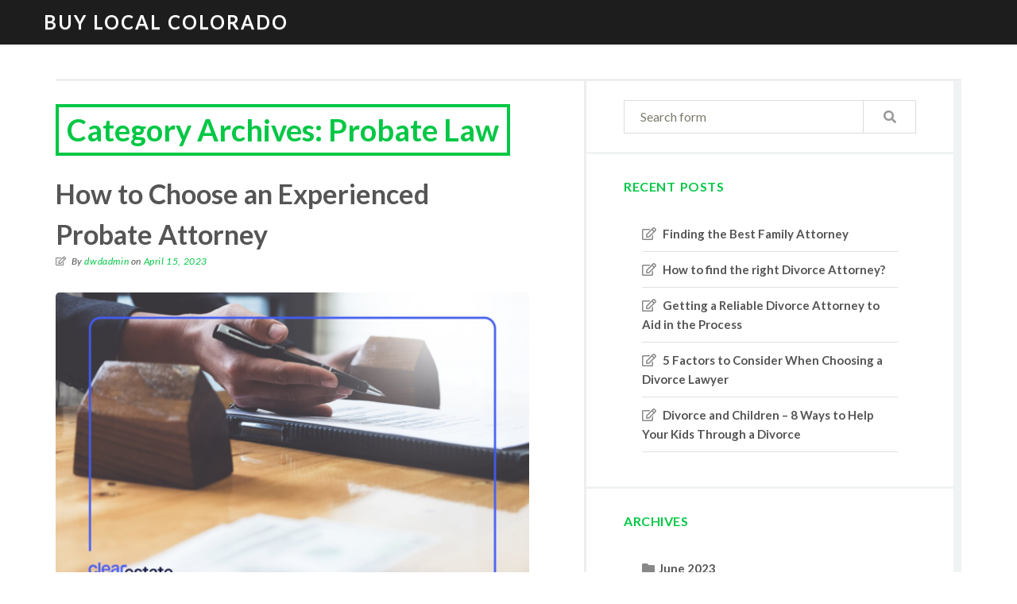

--- FILE ---
content_type: text/html; charset=UTF-8
request_url: https://www.buylocalorlando.net/category/probate-law/
body_size: 6934
content:
<!DOCTYPE html>
<!--[if IE 7]>
<html class="ie ie7" lang="en-US">
<![endif]-->
<!--[if IE 8]>
<html class="ie ie8" lang="en-US">
<![endif]-->
<!--[if !(IE 7) | !(IE 8)  ]><!-->
<html lang="en-US">
<!--<![endif]-->
<head>
	<meta charset="UTF-8">
	<meta name="viewport" content="width=device-width">
	<link rel="profile" href="https://gmpg.org/xfn/11">
	<link rel="pingback" href="https://www.buylocalorlando.net/xmlrpc.php">
<title>Probate Law &#8211; Buy Local Colorado</title>
<meta name='robots' content='max-image-preview:large' />
<link rel='dns-prefetch' href='//fonts.googleapis.com' />
<link rel='dns-prefetch' href='//use.fontawesome.com' />
<link rel='dns-prefetch' href='//s.w.org' />
<link rel="alternate" type="application/rss+xml" title="Buy Local Colorado &raquo; Feed" href="https://www.buylocalorlando.net/feed/" />
<link rel="alternate" type="application/rss+xml" title="Buy Local Colorado &raquo; Probate Law Category Feed" href="https://www.buylocalorlando.net/category/probate-law/feed/" />
<script type="text/javascript">
window._wpemojiSettings = {"baseUrl":"https:\/\/s.w.org\/images\/core\/emoji\/14.0.0\/72x72\/","ext":".png","svgUrl":"https:\/\/s.w.org\/images\/core\/emoji\/14.0.0\/svg\/","svgExt":".svg","source":{"concatemoji":"https:\/\/www.buylocalorlando.net\/wp-includes\/js\/wp-emoji-release.min.js?ver=6.0.11"}};
/*! This file is auto-generated */
!function(e,a,t){var n,r,o,i=a.createElement("canvas"),p=i.getContext&&i.getContext("2d");function s(e,t){var a=String.fromCharCode,e=(p.clearRect(0,0,i.width,i.height),p.fillText(a.apply(this,e),0,0),i.toDataURL());return p.clearRect(0,0,i.width,i.height),p.fillText(a.apply(this,t),0,0),e===i.toDataURL()}function c(e){var t=a.createElement("script");t.src=e,t.defer=t.type="text/javascript",a.getElementsByTagName("head")[0].appendChild(t)}for(o=Array("flag","emoji"),t.supports={everything:!0,everythingExceptFlag:!0},r=0;r<o.length;r++)t.supports[o[r]]=function(e){if(!p||!p.fillText)return!1;switch(p.textBaseline="top",p.font="600 32px Arial",e){case"flag":return s([127987,65039,8205,9895,65039],[127987,65039,8203,9895,65039])?!1:!s([55356,56826,55356,56819],[55356,56826,8203,55356,56819])&&!s([55356,57332,56128,56423,56128,56418,56128,56421,56128,56430,56128,56423,56128,56447],[55356,57332,8203,56128,56423,8203,56128,56418,8203,56128,56421,8203,56128,56430,8203,56128,56423,8203,56128,56447]);case"emoji":return!s([129777,127995,8205,129778,127999],[129777,127995,8203,129778,127999])}return!1}(o[r]),t.supports.everything=t.supports.everything&&t.supports[o[r]],"flag"!==o[r]&&(t.supports.everythingExceptFlag=t.supports.everythingExceptFlag&&t.supports[o[r]]);t.supports.everythingExceptFlag=t.supports.everythingExceptFlag&&!t.supports.flag,t.DOMReady=!1,t.readyCallback=function(){t.DOMReady=!0},t.supports.everything||(n=function(){t.readyCallback()},a.addEventListener?(a.addEventListener("DOMContentLoaded",n,!1),e.addEventListener("load",n,!1)):(e.attachEvent("onload",n),a.attachEvent("onreadystatechange",function(){"complete"===a.readyState&&t.readyCallback()})),(e=t.source||{}).concatemoji?c(e.concatemoji):e.wpemoji&&e.twemoji&&(c(e.twemoji),c(e.wpemoji)))}(window,document,window._wpemojiSettings);
</script>
<style type="text/css">
img.wp-smiley,
img.emoji {
	display: inline !important;
	border: none !important;
	box-shadow: none !important;
	height: 1em !important;
	width: 1em !important;
	margin: 0 0.07em !important;
	vertical-align: -0.1em !important;
	background: none !important;
	padding: 0 !important;
}
</style>
	<link rel='stylesheet' id='wp-block-library-css'  href='https://www.buylocalorlando.net/wp-includes/css/dist/block-library/style.min.css?ver=6.0.11' type='text/css' media='all' />
<style id='global-styles-inline-css' type='text/css'>
body{--wp--preset--color--black: #000000;--wp--preset--color--cyan-bluish-gray: #abb8c3;--wp--preset--color--white: #ffffff;--wp--preset--color--pale-pink: #f78da7;--wp--preset--color--vivid-red: #cf2e2e;--wp--preset--color--luminous-vivid-orange: #ff6900;--wp--preset--color--luminous-vivid-amber: #fcb900;--wp--preset--color--light-green-cyan: #7bdcb5;--wp--preset--color--vivid-green-cyan: #00d084;--wp--preset--color--pale-cyan-blue: #8ed1fc;--wp--preset--color--vivid-cyan-blue: #0693e3;--wp--preset--color--vivid-purple: #9b51e0;--wp--preset--gradient--vivid-cyan-blue-to-vivid-purple: linear-gradient(135deg,rgba(6,147,227,1) 0%,rgb(155,81,224) 100%);--wp--preset--gradient--light-green-cyan-to-vivid-green-cyan: linear-gradient(135deg,rgb(122,220,180) 0%,rgb(0,208,130) 100%);--wp--preset--gradient--luminous-vivid-amber-to-luminous-vivid-orange: linear-gradient(135deg,rgba(252,185,0,1) 0%,rgba(255,105,0,1) 100%);--wp--preset--gradient--luminous-vivid-orange-to-vivid-red: linear-gradient(135deg,rgba(255,105,0,1) 0%,rgb(207,46,46) 100%);--wp--preset--gradient--very-light-gray-to-cyan-bluish-gray: linear-gradient(135deg,rgb(238,238,238) 0%,rgb(169,184,195) 100%);--wp--preset--gradient--cool-to-warm-spectrum: linear-gradient(135deg,rgb(74,234,220) 0%,rgb(151,120,209) 20%,rgb(207,42,186) 40%,rgb(238,44,130) 60%,rgb(251,105,98) 80%,rgb(254,248,76) 100%);--wp--preset--gradient--blush-light-purple: linear-gradient(135deg,rgb(255,206,236) 0%,rgb(152,150,240) 100%);--wp--preset--gradient--blush-bordeaux: linear-gradient(135deg,rgb(254,205,165) 0%,rgb(254,45,45) 50%,rgb(107,0,62) 100%);--wp--preset--gradient--luminous-dusk: linear-gradient(135deg,rgb(255,203,112) 0%,rgb(199,81,192) 50%,rgb(65,88,208) 100%);--wp--preset--gradient--pale-ocean: linear-gradient(135deg,rgb(255,245,203) 0%,rgb(182,227,212) 50%,rgb(51,167,181) 100%);--wp--preset--gradient--electric-grass: linear-gradient(135deg,rgb(202,248,128) 0%,rgb(113,206,126) 100%);--wp--preset--gradient--midnight: linear-gradient(135deg,rgb(2,3,129) 0%,rgb(40,116,252) 100%);--wp--preset--duotone--dark-grayscale: url('#wp-duotone-dark-grayscale');--wp--preset--duotone--grayscale: url('#wp-duotone-grayscale');--wp--preset--duotone--purple-yellow: url('#wp-duotone-purple-yellow');--wp--preset--duotone--blue-red: url('#wp-duotone-blue-red');--wp--preset--duotone--midnight: url('#wp-duotone-midnight');--wp--preset--duotone--magenta-yellow: url('#wp-duotone-magenta-yellow');--wp--preset--duotone--purple-green: url('#wp-duotone-purple-green');--wp--preset--duotone--blue-orange: url('#wp-duotone-blue-orange');--wp--preset--font-size--small: 13px;--wp--preset--font-size--medium: 20px;--wp--preset--font-size--large: 36px;--wp--preset--font-size--x-large: 42px;}.has-black-color{color: var(--wp--preset--color--black) !important;}.has-cyan-bluish-gray-color{color: var(--wp--preset--color--cyan-bluish-gray) !important;}.has-white-color{color: var(--wp--preset--color--white) !important;}.has-pale-pink-color{color: var(--wp--preset--color--pale-pink) !important;}.has-vivid-red-color{color: var(--wp--preset--color--vivid-red) !important;}.has-luminous-vivid-orange-color{color: var(--wp--preset--color--luminous-vivid-orange) !important;}.has-luminous-vivid-amber-color{color: var(--wp--preset--color--luminous-vivid-amber) !important;}.has-light-green-cyan-color{color: var(--wp--preset--color--light-green-cyan) !important;}.has-vivid-green-cyan-color{color: var(--wp--preset--color--vivid-green-cyan) !important;}.has-pale-cyan-blue-color{color: var(--wp--preset--color--pale-cyan-blue) !important;}.has-vivid-cyan-blue-color{color: var(--wp--preset--color--vivid-cyan-blue) !important;}.has-vivid-purple-color{color: var(--wp--preset--color--vivid-purple) !important;}.has-black-background-color{background-color: var(--wp--preset--color--black) !important;}.has-cyan-bluish-gray-background-color{background-color: var(--wp--preset--color--cyan-bluish-gray) !important;}.has-white-background-color{background-color: var(--wp--preset--color--white) !important;}.has-pale-pink-background-color{background-color: var(--wp--preset--color--pale-pink) !important;}.has-vivid-red-background-color{background-color: var(--wp--preset--color--vivid-red) !important;}.has-luminous-vivid-orange-background-color{background-color: var(--wp--preset--color--luminous-vivid-orange) !important;}.has-luminous-vivid-amber-background-color{background-color: var(--wp--preset--color--luminous-vivid-amber) !important;}.has-light-green-cyan-background-color{background-color: var(--wp--preset--color--light-green-cyan) !important;}.has-vivid-green-cyan-background-color{background-color: var(--wp--preset--color--vivid-green-cyan) !important;}.has-pale-cyan-blue-background-color{background-color: var(--wp--preset--color--pale-cyan-blue) !important;}.has-vivid-cyan-blue-background-color{background-color: var(--wp--preset--color--vivid-cyan-blue) !important;}.has-vivid-purple-background-color{background-color: var(--wp--preset--color--vivid-purple) !important;}.has-black-border-color{border-color: var(--wp--preset--color--black) !important;}.has-cyan-bluish-gray-border-color{border-color: var(--wp--preset--color--cyan-bluish-gray) !important;}.has-white-border-color{border-color: var(--wp--preset--color--white) !important;}.has-pale-pink-border-color{border-color: var(--wp--preset--color--pale-pink) !important;}.has-vivid-red-border-color{border-color: var(--wp--preset--color--vivid-red) !important;}.has-luminous-vivid-orange-border-color{border-color: var(--wp--preset--color--luminous-vivid-orange) !important;}.has-luminous-vivid-amber-border-color{border-color: var(--wp--preset--color--luminous-vivid-amber) !important;}.has-light-green-cyan-border-color{border-color: var(--wp--preset--color--light-green-cyan) !important;}.has-vivid-green-cyan-border-color{border-color: var(--wp--preset--color--vivid-green-cyan) !important;}.has-pale-cyan-blue-border-color{border-color: var(--wp--preset--color--pale-cyan-blue) !important;}.has-vivid-cyan-blue-border-color{border-color: var(--wp--preset--color--vivid-cyan-blue) !important;}.has-vivid-purple-border-color{border-color: var(--wp--preset--color--vivid-purple) !important;}.has-vivid-cyan-blue-to-vivid-purple-gradient-background{background: var(--wp--preset--gradient--vivid-cyan-blue-to-vivid-purple) !important;}.has-light-green-cyan-to-vivid-green-cyan-gradient-background{background: var(--wp--preset--gradient--light-green-cyan-to-vivid-green-cyan) !important;}.has-luminous-vivid-amber-to-luminous-vivid-orange-gradient-background{background: var(--wp--preset--gradient--luminous-vivid-amber-to-luminous-vivid-orange) !important;}.has-luminous-vivid-orange-to-vivid-red-gradient-background{background: var(--wp--preset--gradient--luminous-vivid-orange-to-vivid-red) !important;}.has-very-light-gray-to-cyan-bluish-gray-gradient-background{background: var(--wp--preset--gradient--very-light-gray-to-cyan-bluish-gray) !important;}.has-cool-to-warm-spectrum-gradient-background{background: var(--wp--preset--gradient--cool-to-warm-spectrum) !important;}.has-blush-light-purple-gradient-background{background: var(--wp--preset--gradient--blush-light-purple) !important;}.has-blush-bordeaux-gradient-background{background: var(--wp--preset--gradient--blush-bordeaux) !important;}.has-luminous-dusk-gradient-background{background: var(--wp--preset--gradient--luminous-dusk) !important;}.has-pale-ocean-gradient-background{background: var(--wp--preset--gradient--pale-ocean) !important;}.has-electric-grass-gradient-background{background: var(--wp--preset--gradient--electric-grass) !important;}.has-midnight-gradient-background{background: var(--wp--preset--gradient--midnight) !important;}.has-small-font-size{font-size: var(--wp--preset--font-size--small) !important;}.has-medium-font-size{font-size: var(--wp--preset--font-size--medium) !important;}.has-large-font-size{font-size: var(--wp--preset--font-size--large) !important;}.has-x-large-font-size{font-size: var(--wp--preset--font-size--x-large) !important;}
</style>
<link rel='stylesheet' id='delish-fonts-css'  href='//fonts.googleapis.com/css?family=Source+Sans+Pro%3A300%2C400%2C700%2C300italic%2C400italic%2C700italic%7CLato%3A400%2C700%2C400italic&#038;subset=latin%2Clatin-ext' type='text/css' media='all' />
<link rel='stylesheet' id='style-css'  href='https://www.buylocalorlando.net/wp-content/themes/delish/style.css' type='text/css' media='all' />
<link rel='stylesheet' id='delish-bootstrap-css'  href='https://www.buylocalorlando.net/wp-content/themes/delish/css/bootstrap.css?ver=6.0.11' type='text/css' media='all' />
<link rel='stylesheet' id='delish-responsive-css-css'  href='https://www.buylocalorlando.net/wp-content/themes/delish/css/responsive.css?ver=6.0.11' type='text/css' media='all' />
<link rel='stylesheet' id='delish_fontawesome-css'  href='https://www.buylocalorlando.net/wp-content/themes/delish/fa/css/font-awesome.min.css?ver=6.0.11' type='text/css' media='all' />
<link rel='stylesheet' id='delish-slicknav-css-css'  href='https://www.buylocalorlando.net/wp-content/themes/delish/css/slicknav.css?ver=6.0.11' type='text/css' media='all' />
<link rel='stylesheet' id='fontawesome-css'  href='https://use.fontawesome.com/releases/v5.0.13/css/all.css?ver=6.0.11' type='text/css' media='all' />
<script type='text/javascript' src='https://www.buylocalorlando.net/wp-includes/js/jquery/jquery.min.js?ver=3.6.0' id='jquery-core-js'></script>
<script type='text/javascript' src='https://www.buylocalorlando.net/wp-includes/js/jquery/jquery-migrate.min.js?ver=3.3.2' id='jquery-migrate-js'></script>
<script type='text/javascript' src='https://www.buylocalorlando.net/wp-content/themes/delish/js/scripts.js?ver=6.0.11' id='delish-custom-script-js'></script>
<script type='text/javascript' src='https://www.buylocalorlando.net/wp-content/themes/delish/js/global.js?ver=6.0.11' id='delish-global-js'></script>
<script type='text/javascript' src='https://www.buylocalorlando.net/wp-content/themes/delish/js/jquery.slicknav.js?ver=6.0.11' id='delish-jquery-slicknav-js'></script>
<link rel="https://api.w.org/" href="https://www.buylocalorlando.net/wp-json/" /><link rel="alternate" type="application/json" href="https://www.buylocalorlando.net/wp-json/wp/v2/categories/66" /><link rel="EditURI" type="application/rsd+xml" title="RSD" href="https://www.buylocalorlando.net/xmlrpc.php?rsd" />
<link rel="wlwmanifest" type="application/wlwmanifest+xml" href="https://www.buylocalorlando.net/wp-includes/wlwmanifest.xml" /> 
<meta name="generator" content="WordPress 6.0.11" />
	</head>
<body class="archive category category-probate-law category-66 single-author no-avatars">
    <header id="header" class="site-header" role="banner">
        <div class="container">
       	    <div class="row clearfix">
		            <div class="header">
				        <div class="section-inner">
					        				     		<h2 class="blog-title">								<a href="https://www.buylocalorlando.net" title="Buy Local Colorado &mdash; " rel="home">Buy Local Colorado</a>
						    </h2>														<ul class="social-menu">
													        </ul> <!-- /social-menu -->
						    <div class="clear"></div>
				        </div> <!-- /section-inner -->
				        <div class="clear"></div>
			        </div> <!-- /top-nav -->
			        <div class="clear"></div>
				<div class="search-container">
			        <div class="section-inner">
			            <form method="get" class="search-form" id="search-form" action="https://www.buylocalorlando.net/">
	<input type="search" class="search-field" placeholder="Search form" name="s" id="s" /> 
	<button type="submit" class="search-button"><div class="fa fw fa-search"></div></button>
</form>				    </div> <!-- /section-inner -->
			    </div> <!-- /search-container -->
			    <div class="header-wrapper">
		
			        <div class="top-nav">
						<ul class="primary-menu">
															
					    </ul> <!-- /secondary-menu -->
        				<div class="section-inner">	 		
						    <div class="nav-toggle">
							<div class="bars">
	   	 					 <div class="bar"></div>
							 <div class="bar"></div>
							 <div class="bar"></div>
						    </div>
						    </div><p class="nav-toggle-text">Menu</p> <!-- /nav-toggle -->
						</div> <!-- /section-inner -->
 			        </div> <!-- /header -->
			        <ul class="mobile-menu">			
				       			        </ul> <!-- /mobile-menu -->
				</div> <!-- /header-wrapper --> 
           
			</div>
        </div>
    
    </header><!-- #masthead -->
	<div class="container">
		<div id="main" class="site-main">


	
	<div class="main clearfix content_begin">
		<div id="content" class="col-md-7" role="main">
		
		
			<header class="archive-header">

				<h1 class="archive-title">Category Archives: Probate Law</h1>



				
			</header><!-- .archive-header -->



			
          

				
                    


<article id="post-50" class="clearfix post-50 post type-post status-publish format-standard hentry category-probate-law tag-approval-of-wills tag-estate-planning tag-guardianship tag-probate tag-rate-of-succession tag-successional-rights tag-testamentary-dispositions tag-wills-and-trust">

	<div class="col-md-11">

        <header class="entry-header">

            
            <h2 class="entry-title">

                <a href="https://www.buylocalorlando.net/how-to-choose-an-experienced-probate-attorney/" rel="bookmark">How to Choose an Experienced Probate Attorney</a>

            </h2>

            
    

            <div class="entry-meta">

            

                <i class="far fa-edit"></i>By  <span class="author vcard"><a class="url fn n" href="https://www.buylocalorlando.net/author/dwdadmin/" title="View all posts by dwdadmin" rel="author">dwdadmin</a></span> on <span class="date"><a href="https://www.buylocalorlando.net/how-to-choose-an-experienced-probate-attorney/" title="Permalink to How to Choose an Experienced Probate Attorney" rel="bookmark"><time class="entry-date" datetime="2023-04-15T15:50:43+00:00">April 15, 2023</time></a></span>
            </div><!-- .entry-meta -->

        </header><!-- .entry-header -->



		
        <div class="entry-content">

            <p><img class="fr-fil fr-dii alignright" src="https://i.imgur.com/MwY4e9b.jpg" alt="experienced Probate Attorney" width="229" height="153" align="left" />A probate attorney is an experienced legal professional who can help you with the estate administration process following the death of a loved one. They will work to ensure that your wishes are carried out as they were intended and that assets are distributed in a timely manner. They will also assist you with filing an estate tax return if necessary and may be able to help you manage the distribution of a decedent&#8217;s assets.</p>
<p><a href="https://www.chicagoprobateattorneys.net/">Probate attorneys</a> are licensed to practice law in a particular jurisdiction and can assist you with estate administration, which includes handling the deceased&#8217;s property as well as debts. This includes collecting debts, completing an inventory of assets and distributing them to beneficiaries. In addition to these tasks, a probate lawyer will help with the remittance of income taxes and any inheritance tax due.</p>
<p>A good probate attorney should have extensive experience in the area of estate administration and <a href="https://www.chicagoprobateattorneys.net/wills-and-trusts/">wills and trusts</a>. They should also be familiar with the Uniform Probate Code and other governing laws, as these can have an impact on your case.</p>
<h4>Networking Is Important</h4>
<p>Probate lawyers must build a strong network of clients and associates so that they can provide excellent service to their clients. This can be done through networking events, legal associations and other methods. You can use online resources to locate a lawyer with a solid reputation in the field of probate law.</p>
<h4>Education and Training are Essential to a Successful Career as a Probate Attorney</h4>
<p>To become a probate attorney, you must first obtain a bachelor&#8217;s degree in law from an accredited college or university. You must then pass the bar exam and earn your license to practice law in your state. The bar exam is a two-day test that tests your knowledge of the law in your state.</p>
<p>During law school, you&#8217;ll need to focus on subjects that can help you understand the legal system and how it works. These can include a variety of subject areas such as psychology, sociology or English.</p>
<p>You should choose a law school that is well-known for its high success rate in preparing graduates to successfully pass the bar exam. You should also make sure that the law school you choose offers a curriculum that is designed to teach you the necessary skills for a successful career in probate law.</p>
<p>When looking for a probate attorney, you should ask about their experience in the field and how long they have been practicing. This will give you a good idea of how long they will be able to get your case finished quickly and efficiently.</p>
<p>They should be able to explain the probate process and explain it to you in plain English so that you&#8217;ll know what to expect. They should also be able to answer all of your questions and address any concerns you may have.</p>
<p>The probate process can be very lengthy, so you should make sure that the probate attorney you hire has a good understanding of this and can explain it to you in a way that you&#8217;ll understand. It&#8217;s also a good idea to ask how long they have been practicing law in this area so that you can determine whether or not they are the right fit for your needs.</p>
<p><iframe loading="lazy" title="YouTube video player" src="https://www.youtube.com/embed/uSrvlfCE_BU" width="560" height="315" frameborder="0" allowfullscreen="allowfullscreen"></iframe></p>

        </div><!-- .entry-content -->

        
        
        
       

    </div>

</article><!-- #post -->


                
    

                
    

            
		
		</div><!-- #content -->
        <div class="col-md-5" id="sidebar">
      							<aside id="search-2" class="widget widget_search"><form method="get" class="search-form" id="search-form" action="https://www.buylocalorlando.net/">
	<input type="search" class="search-field" placeholder="Search form" name="s" id="s" /> 
	<button type="submit" class="search-button"><div class="fa fw fa-search"></div></button>
</form></aside>
		<aside id="recent-posts-2" class="widget widget_recent_entries">
		<h3 class="widget-title">Recent Posts</h3>
		<ul>
											<li>
					<a href="https://www.buylocalorlando.net/finding-the-best-family-attorney/">Finding the Best Family Attorney</a>
									</li>
											<li>
					<a href="https://www.buylocalorlando.net/how-to-find-the-right-divorce-attorney/">How to find the right Divorce Attorney?</a>
									</li>
											<li>
					<a href="https://www.buylocalorlando.net/getting-a-reliable-divorce-attorney-to-aid-in-the-process/">Getting a Reliable Divorce Attorney to Aid in the Process</a>
									</li>
											<li>
					<a href="https://www.buylocalorlando.net/5-factors-to-consider-when-choosing-a-divorce-lawyer/">5 Factors to Consider When Choosing a Divorce Lawyer</a>
									</li>
											<li>
					<a href="https://www.buylocalorlando.net/divorce-and-children-8-ways-to-help-your-kids-through-a-divorce/">Divorce and Children &#8211; 8 Ways to Help Your Kids Through a Divorce</a>
									</li>
					</ul>

		</aside><aside id="archives-2" class="widget widget_archive"><h3 class="widget-title">Archives</h3>
			<ul>
					<li><a href='https://www.buylocalorlando.net/2023/06/'>June 2023</a></li>
	<li><a href='https://www.buylocalorlando.net/2023/05/'>May 2023</a></li>
	<li><a href='https://www.buylocalorlando.net/2023/04/'>April 2023</a></li>
	<li><a href='https://www.buylocalorlando.net/2023/01/'>January 2023</a></li>
	<li><a href='https://www.buylocalorlando.net/2022/12/'>December 2022</a></li>
	<li><a href='https://www.buylocalorlando.net/2022/11/'>November 2022</a></li>
	<li><a href='https://www.buylocalorlando.net/2022/09/'>September 2022</a></li>
	<li><a href='https://www.buylocalorlando.net/2022/07/'>July 2022</a></li>
	<li><a href='https://www.buylocalorlando.net/2022/06/'>June 2022</a></li>
	<li><a href='https://www.buylocalorlando.net/2022/03/'>March 2022</a></li>
	<li><a href='https://www.buylocalorlando.net/2022/02/'>February 2022</a></li>
	<li><a href='https://www.buylocalorlando.net/2022/01/'>January 2022</a></li>
			</ul>

			</aside><aside id="categories-2" class="widget widget_categories"><h3 class="widget-title">Categories</h3>
			<ul>
					<li class="cat-item cat-item-29"><a href="https://www.buylocalorlando.net/category/criminal-law/">Criminal Law</a>
</li>
	<li class="cat-item cat-item-39"><a href="https://www.buylocalorlando.net/category/family-law/">Family Law</a>
</li>
	<li class="cat-item cat-item-18"><a href="https://www.buylocalorlando.net/category/landlord-tenant-law/">Landlord Tenant Law</a>
</li>
	<li class="cat-item cat-item-66 current-cat"><a aria-current="page" href="https://www.buylocalorlando.net/category/probate-law/">Probate Law</a>
</li>
	<li class="cat-item cat-item-1"><a href="https://www.buylocalorlando.net/category/tax-law/">Tax Law</a>
</li>
			</ul>

			</aside>    	    </div>	</div>



	

	</div><!-- #main -->
    <footer id="colophon" class="site-footer" role="contentinfo">
        <div class="copyright col-md-12 col-sm-8">
            <p class="col-md-6 alignleft">				</p><p class="col-md-6 alignright2">
				
                 <br/>
<a rel="nofollow" href="https://wpneon.com/delish-wordpress-theme/" >Delish Theme.</a> Powered by <a rel="nofollow" href="https://wordpress.org/themes/delish/">WordPress.</a>
</p> 
					
        </div>
    	
    </footer><!-- #colophon -->
</div>
	<script type='text/javascript' src='https://www.buylocalorlando.net/wp-includes/js/imagesloaded.min.js?ver=4.1.4' id='imagesloaded-js'></script>
<script type='text/javascript' src='https://www.buylocalorlando.net/wp-includes/js/masonry.min.js?ver=4.2.2' id='masonry-js'></script>
<script type='text/javascript' src='https://www.buylocalorlando.net/wp-includes/js/jquery/jquery.masonry.min.js?ver=3.1.2b' id='jquery-masonry-js'></script>
<script type='text/javascript' src='https://www.buylocalorlando.net/wp-content/themes/delish/js/functions.js?ver=2014-03-18' id='delish-script-js'></script>
   
<script defer src="https://static.cloudflareinsights.com/beacon.min.js/vcd15cbe7772f49c399c6a5babf22c1241717689176015" integrity="sha512-ZpsOmlRQV6y907TI0dKBHq9Md29nnaEIPlkf84rnaERnq6zvWvPUqr2ft8M1aS28oN72PdrCzSjY4U6VaAw1EQ==" data-cf-beacon='{"version":"2024.11.0","token":"b07da659469147418d5dc84e52c44879","r":1,"server_timing":{"name":{"cfCacheStatus":true,"cfEdge":true,"cfExtPri":true,"cfL4":true,"cfOrigin":true,"cfSpeedBrain":true},"location_startswith":null}}' crossorigin="anonymous"></script>
</body>
</html>

--- FILE ---
content_type: text/html; charset=UTF-8
request_url: https://www.buylocalorlando.net/wp-content/themes/delish/fonts/stylesheet.css
body_size: 28169
content:
<!DOCTYPE html>
<!--[if IE 7]>
<html class="ie ie7" lang="en-US">
<![endif]-->
<!--[if IE 8]>
<html class="ie ie8" lang="en-US">
<![endif]-->
<!--[if !(IE 7) | !(IE 8)  ]><!-->
<html lang="en-US">
<!--<![endif]-->
<head>
	<meta charset="UTF-8">
	<meta name="viewport" content="width=device-width">
	<link rel="profile" href="https://gmpg.org/xfn/11">
	<link rel="pingback" href="https://www.buylocalorlando.net/xmlrpc.php">
<title>Buy Local Colorado</title>
<meta name='robots' content='max-image-preview:large' />
<link rel='dns-prefetch' href='//fonts.googleapis.com' />
<link rel='dns-prefetch' href='//use.fontawesome.com' />
<link rel='dns-prefetch' href='//s.w.org' />
<link rel="alternate" type="application/rss+xml" title="Buy Local Colorado &raquo; Feed" href="https://www.buylocalorlando.net/feed/" />
<script type="text/javascript">
window._wpemojiSettings = {"baseUrl":"https:\/\/s.w.org\/images\/core\/emoji\/14.0.0\/72x72\/","ext":".png","svgUrl":"https:\/\/s.w.org\/images\/core\/emoji\/14.0.0\/svg\/","svgExt":".svg","source":{"concatemoji":"https:\/\/www.buylocalorlando.net\/wp-includes\/js\/wp-emoji-release.min.js?ver=6.0.11"}};
/*! This file is auto-generated */
!function(e,a,t){var n,r,o,i=a.createElement("canvas"),p=i.getContext&&i.getContext("2d");function s(e,t){var a=String.fromCharCode,e=(p.clearRect(0,0,i.width,i.height),p.fillText(a.apply(this,e),0,0),i.toDataURL());return p.clearRect(0,0,i.width,i.height),p.fillText(a.apply(this,t),0,0),e===i.toDataURL()}function c(e){var t=a.createElement("script");t.src=e,t.defer=t.type="text/javascript",a.getElementsByTagName("head")[0].appendChild(t)}for(o=Array("flag","emoji"),t.supports={everything:!0,everythingExceptFlag:!0},r=0;r<o.length;r++)t.supports[o[r]]=function(e){if(!p||!p.fillText)return!1;switch(p.textBaseline="top",p.font="600 32px Arial",e){case"flag":return s([127987,65039,8205,9895,65039],[127987,65039,8203,9895,65039])?!1:!s([55356,56826,55356,56819],[55356,56826,8203,55356,56819])&&!s([55356,57332,56128,56423,56128,56418,56128,56421,56128,56430,56128,56423,56128,56447],[55356,57332,8203,56128,56423,8203,56128,56418,8203,56128,56421,8203,56128,56430,8203,56128,56423,8203,56128,56447]);case"emoji":return!s([129777,127995,8205,129778,127999],[129777,127995,8203,129778,127999])}return!1}(o[r]),t.supports.everything=t.supports.everything&&t.supports[o[r]],"flag"!==o[r]&&(t.supports.everythingExceptFlag=t.supports.everythingExceptFlag&&t.supports[o[r]]);t.supports.everythingExceptFlag=t.supports.everythingExceptFlag&&!t.supports.flag,t.DOMReady=!1,t.readyCallback=function(){t.DOMReady=!0},t.supports.everything||(n=function(){t.readyCallback()},a.addEventListener?(a.addEventListener("DOMContentLoaded",n,!1),e.addEventListener("load",n,!1)):(e.attachEvent("onload",n),a.attachEvent("onreadystatechange",function(){"complete"===a.readyState&&t.readyCallback()})),(e=t.source||{}).concatemoji?c(e.concatemoji):e.wpemoji&&e.twemoji&&(c(e.twemoji),c(e.wpemoji)))}(window,document,window._wpemojiSettings);
</script>
<style type="text/css">
img.wp-smiley,
img.emoji {
	display: inline !important;
	border: none !important;
	box-shadow: none !important;
	height: 1em !important;
	width: 1em !important;
	margin: 0 0.07em !important;
	vertical-align: -0.1em !important;
	background: none !important;
	padding: 0 !important;
}
</style>
	<link rel='stylesheet' id='wp-block-library-css'  href='https://www.buylocalorlando.net/wp-includes/css/dist/block-library/style.min.css?ver=6.0.11' type='text/css' media='all' />
<style id='global-styles-inline-css' type='text/css'>
body{--wp--preset--color--black: #000000;--wp--preset--color--cyan-bluish-gray: #abb8c3;--wp--preset--color--white: #ffffff;--wp--preset--color--pale-pink: #f78da7;--wp--preset--color--vivid-red: #cf2e2e;--wp--preset--color--luminous-vivid-orange: #ff6900;--wp--preset--color--luminous-vivid-amber: #fcb900;--wp--preset--color--light-green-cyan: #7bdcb5;--wp--preset--color--vivid-green-cyan: #00d084;--wp--preset--color--pale-cyan-blue: #8ed1fc;--wp--preset--color--vivid-cyan-blue: #0693e3;--wp--preset--color--vivid-purple: #9b51e0;--wp--preset--gradient--vivid-cyan-blue-to-vivid-purple: linear-gradient(135deg,rgba(6,147,227,1) 0%,rgb(155,81,224) 100%);--wp--preset--gradient--light-green-cyan-to-vivid-green-cyan: linear-gradient(135deg,rgb(122,220,180) 0%,rgb(0,208,130) 100%);--wp--preset--gradient--luminous-vivid-amber-to-luminous-vivid-orange: linear-gradient(135deg,rgba(252,185,0,1) 0%,rgba(255,105,0,1) 100%);--wp--preset--gradient--luminous-vivid-orange-to-vivid-red: linear-gradient(135deg,rgba(255,105,0,1) 0%,rgb(207,46,46) 100%);--wp--preset--gradient--very-light-gray-to-cyan-bluish-gray: linear-gradient(135deg,rgb(238,238,238) 0%,rgb(169,184,195) 100%);--wp--preset--gradient--cool-to-warm-spectrum: linear-gradient(135deg,rgb(74,234,220) 0%,rgb(151,120,209) 20%,rgb(207,42,186) 40%,rgb(238,44,130) 60%,rgb(251,105,98) 80%,rgb(254,248,76) 100%);--wp--preset--gradient--blush-light-purple: linear-gradient(135deg,rgb(255,206,236) 0%,rgb(152,150,240) 100%);--wp--preset--gradient--blush-bordeaux: linear-gradient(135deg,rgb(254,205,165) 0%,rgb(254,45,45) 50%,rgb(107,0,62) 100%);--wp--preset--gradient--luminous-dusk: linear-gradient(135deg,rgb(255,203,112) 0%,rgb(199,81,192) 50%,rgb(65,88,208) 100%);--wp--preset--gradient--pale-ocean: linear-gradient(135deg,rgb(255,245,203) 0%,rgb(182,227,212) 50%,rgb(51,167,181) 100%);--wp--preset--gradient--electric-grass: linear-gradient(135deg,rgb(202,248,128) 0%,rgb(113,206,126) 100%);--wp--preset--gradient--midnight: linear-gradient(135deg,rgb(2,3,129) 0%,rgb(40,116,252) 100%);--wp--preset--duotone--dark-grayscale: url('#wp-duotone-dark-grayscale');--wp--preset--duotone--grayscale: url('#wp-duotone-grayscale');--wp--preset--duotone--purple-yellow: url('#wp-duotone-purple-yellow');--wp--preset--duotone--blue-red: url('#wp-duotone-blue-red');--wp--preset--duotone--midnight: url('#wp-duotone-midnight');--wp--preset--duotone--magenta-yellow: url('#wp-duotone-magenta-yellow');--wp--preset--duotone--purple-green: url('#wp-duotone-purple-green');--wp--preset--duotone--blue-orange: url('#wp-duotone-blue-orange');--wp--preset--font-size--small: 13px;--wp--preset--font-size--medium: 20px;--wp--preset--font-size--large: 36px;--wp--preset--font-size--x-large: 42px;}.has-black-color{color: var(--wp--preset--color--black) !important;}.has-cyan-bluish-gray-color{color: var(--wp--preset--color--cyan-bluish-gray) !important;}.has-white-color{color: var(--wp--preset--color--white) !important;}.has-pale-pink-color{color: var(--wp--preset--color--pale-pink) !important;}.has-vivid-red-color{color: var(--wp--preset--color--vivid-red) !important;}.has-luminous-vivid-orange-color{color: var(--wp--preset--color--luminous-vivid-orange) !important;}.has-luminous-vivid-amber-color{color: var(--wp--preset--color--luminous-vivid-amber) !important;}.has-light-green-cyan-color{color: var(--wp--preset--color--light-green-cyan) !important;}.has-vivid-green-cyan-color{color: var(--wp--preset--color--vivid-green-cyan) !important;}.has-pale-cyan-blue-color{color: var(--wp--preset--color--pale-cyan-blue) !important;}.has-vivid-cyan-blue-color{color: var(--wp--preset--color--vivid-cyan-blue) !important;}.has-vivid-purple-color{color: var(--wp--preset--color--vivid-purple) !important;}.has-black-background-color{background-color: var(--wp--preset--color--black) !important;}.has-cyan-bluish-gray-background-color{background-color: var(--wp--preset--color--cyan-bluish-gray) !important;}.has-white-background-color{background-color: var(--wp--preset--color--white) !important;}.has-pale-pink-background-color{background-color: var(--wp--preset--color--pale-pink) !important;}.has-vivid-red-background-color{background-color: var(--wp--preset--color--vivid-red) !important;}.has-luminous-vivid-orange-background-color{background-color: var(--wp--preset--color--luminous-vivid-orange) !important;}.has-luminous-vivid-amber-background-color{background-color: var(--wp--preset--color--luminous-vivid-amber) !important;}.has-light-green-cyan-background-color{background-color: var(--wp--preset--color--light-green-cyan) !important;}.has-vivid-green-cyan-background-color{background-color: var(--wp--preset--color--vivid-green-cyan) !important;}.has-pale-cyan-blue-background-color{background-color: var(--wp--preset--color--pale-cyan-blue) !important;}.has-vivid-cyan-blue-background-color{background-color: var(--wp--preset--color--vivid-cyan-blue) !important;}.has-vivid-purple-background-color{background-color: var(--wp--preset--color--vivid-purple) !important;}.has-black-border-color{border-color: var(--wp--preset--color--black) !important;}.has-cyan-bluish-gray-border-color{border-color: var(--wp--preset--color--cyan-bluish-gray) !important;}.has-white-border-color{border-color: var(--wp--preset--color--white) !important;}.has-pale-pink-border-color{border-color: var(--wp--preset--color--pale-pink) !important;}.has-vivid-red-border-color{border-color: var(--wp--preset--color--vivid-red) !important;}.has-luminous-vivid-orange-border-color{border-color: var(--wp--preset--color--luminous-vivid-orange) !important;}.has-luminous-vivid-amber-border-color{border-color: var(--wp--preset--color--luminous-vivid-amber) !important;}.has-light-green-cyan-border-color{border-color: var(--wp--preset--color--light-green-cyan) !important;}.has-vivid-green-cyan-border-color{border-color: var(--wp--preset--color--vivid-green-cyan) !important;}.has-pale-cyan-blue-border-color{border-color: var(--wp--preset--color--pale-cyan-blue) !important;}.has-vivid-cyan-blue-border-color{border-color: var(--wp--preset--color--vivid-cyan-blue) !important;}.has-vivid-purple-border-color{border-color: var(--wp--preset--color--vivid-purple) !important;}.has-vivid-cyan-blue-to-vivid-purple-gradient-background{background: var(--wp--preset--gradient--vivid-cyan-blue-to-vivid-purple) !important;}.has-light-green-cyan-to-vivid-green-cyan-gradient-background{background: var(--wp--preset--gradient--light-green-cyan-to-vivid-green-cyan) !important;}.has-luminous-vivid-amber-to-luminous-vivid-orange-gradient-background{background: var(--wp--preset--gradient--luminous-vivid-amber-to-luminous-vivid-orange) !important;}.has-luminous-vivid-orange-to-vivid-red-gradient-background{background: var(--wp--preset--gradient--luminous-vivid-orange-to-vivid-red) !important;}.has-very-light-gray-to-cyan-bluish-gray-gradient-background{background: var(--wp--preset--gradient--very-light-gray-to-cyan-bluish-gray) !important;}.has-cool-to-warm-spectrum-gradient-background{background: var(--wp--preset--gradient--cool-to-warm-spectrum) !important;}.has-blush-light-purple-gradient-background{background: var(--wp--preset--gradient--blush-light-purple) !important;}.has-blush-bordeaux-gradient-background{background: var(--wp--preset--gradient--blush-bordeaux) !important;}.has-luminous-dusk-gradient-background{background: var(--wp--preset--gradient--luminous-dusk) !important;}.has-pale-ocean-gradient-background{background: var(--wp--preset--gradient--pale-ocean) !important;}.has-electric-grass-gradient-background{background: var(--wp--preset--gradient--electric-grass) !important;}.has-midnight-gradient-background{background: var(--wp--preset--gradient--midnight) !important;}.has-small-font-size{font-size: var(--wp--preset--font-size--small) !important;}.has-medium-font-size{font-size: var(--wp--preset--font-size--medium) !important;}.has-large-font-size{font-size: var(--wp--preset--font-size--large) !important;}.has-x-large-font-size{font-size: var(--wp--preset--font-size--x-large) !important;}
</style>
<link rel='stylesheet' id='delish-fonts-css'  href='//fonts.googleapis.com/css?family=Source+Sans+Pro%3A300%2C400%2C700%2C300italic%2C400italic%2C700italic%7CLato%3A400%2C700%2C400italic&#038;subset=latin%2Clatin-ext' type='text/css' media='all' />
<link rel='stylesheet' id='style-css'  href='https://www.buylocalorlando.net/wp-content/themes/delish/style.css' type='text/css' media='all' />
<link rel='stylesheet' id='delish-bootstrap-css'  href='https://www.buylocalorlando.net/wp-content/themes/delish/css/bootstrap.css?ver=6.0.11' type='text/css' media='all' />
<link rel='stylesheet' id='delish-responsive-css-css'  href='https://www.buylocalorlando.net/wp-content/themes/delish/css/responsive.css?ver=6.0.11' type='text/css' media='all' />
<link rel='stylesheet' id='delish_fontawesome-css'  href='https://www.buylocalorlando.net/wp-content/themes/delish/fa/css/font-awesome.min.css?ver=6.0.11' type='text/css' media='all' />
<link rel='stylesheet' id='delish-slicknav-css-css'  href='https://www.buylocalorlando.net/wp-content/themes/delish/css/slicknav.css?ver=6.0.11' type='text/css' media='all' />
<link rel='stylesheet' id='fontawesome-css'  href='https://use.fontawesome.com/releases/v5.0.13/css/all.css?ver=6.0.11' type='text/css' media='all' />
<script type='text/javascript' src='https://www.buylocalorlando.net/wp-includes/js/jquery/jquery.min.js?ver=3.6.0' id='jquery-core-js'></script>
<script type='text/javascript' src='https://www.buylocalorlando.net/wp-includes/js/jquery/jquery-migrate.min.js?ver=3.3.2' id='jquery-migrate-js'></script>
<script type='text/javascript' src='https://www.buylocalorlando.net/wp-content/themes/delish/js/scripts.js?ver=6.0.11' id='delish-custom-script-js'></script>
<script type='text/javascript' src='https://www.buylocalorlando.net/wp-content/themes/delish/js/global.js?ver=6.0.11' id='delish-global-js'></script>
<script type='text/javascript' src='https://www.buylocalorlando.net/wp-content/themes/delish/js/jquery.slicknav.js?ver=6.0.11' id='delish-jquery-slicknav-js'></script>
<link rel="https://api.w.org/" href="https://www.buylocalorlando.net/wp-json/" /><link rel="EditURI" type="application/rsd+xml" title="RSD" href="https://www.buylocalorlando.net/xmlrpc.php?rsd" />
<link rel="wlwmanifest" type="application/wlwmanifest+xml" href="https://www.buylocalorlando.net/wp-includes/wlwmanifest.xml" /> 
<meta name="generator" content="WordPress 6.0.11" />
	</head>
<body class="home blog single-author no-avatars">
    <header id="header" class="site-header" role="banner">
        <div class="container">
       	    <div class="row clearfix">
		            <div class="header">
				        <div class="section-inner">
					        				     		<h1 class="blog-title">								<a href="https://www.buylocalorlando.net" title="Buy Local Colorado &mdash; " rel="home">Buy Local Colorado</a>
						    </h1>														<ul class="social-menu">
													        </ul> <!-- /social-menu -->
						    <div class="clear"></div>
				        </div> <!-- /section-inner -->
				        <div class="clear"></div>
			        </div> <!-- /top-nav -->
			        <div class="clear"></div>
				<div class="search-container">
			        <div class="section-inner">
			            <form method="get" class="search-form" id="search-form" action="https://www.buylocalorlando.net/">
	<input type="search" class="search-field" placeholder="Search form" name="s" id="s" /> 
	<button type="submit" class="search-button"><div class="fa fw fa-search"></div></button>
</form>				    </div> <!-- /section-inner -->
			    </div> <!-- /search-container -->
			    <div class="header-wrapper">
		
			        <div class="top-nav">
						<ul class="primary-menu">
															
					    </ul> <!-- /secondary-menu -->
        				<div class="section-inner">	 		
						    <div class="nav-toggle">
							<div class="bars">
	   	 					 <div class="bar"></div>
							 <div class="bar"></div>
							 <div class="bar"></div>
						    </div>
						    </div><p class="nav-toggle-text">Menu</p> <!-- /nav-toggle -->
						</div> <!-- /section-inner -->
 			        </div> <!-- /header -->
			        <ul class="mobile-menu">			
				       			        </ul> <!-- /mobile-menu -->
				</div> <!-- /header-wrapper --> 
           
			</div>
        </div>
    
    </header><!-- #masthead -->
	<div class="container">
		<div id="main" class="site-main">
	
	<div class="main clearfix content_begin">
    	
		<div id="content" class="col-md-7" role="main">
									


<article id="post-64" class="clearfix post-64 post type-post status-publish format-standard hentry category-family-law tag-child-custody-attorney tag-child-support-lawyer tag-divorce tag-divorce-attorney tag-divorce-process tag-domestic-violence-attorney tag-family-lawyer tag-fathers-rights-attorney tag-getting-a-divorce">

	<div class="col-md-11">

        <header class="entry-header">

            
            <h2 class="entry-title">

                <a href="https://www.buylocalorlando.net/finding-the-best-family-attorney/" rel="bookmark">Finding the Best Family Attorney</a>

            </h2>

            
    

            <div class="entry-meta">

            

                <i class="far fa-edit"></i>By  <span class="author vcard"><a class="url fn n" href="https://www.buylocalorlando.net/author/dwdadmin/" title="View all posts by dwdadmin" rel="author">dwdadmin</a></span> on <span class="date"><a href="https://www.buylocalorlando.net/finding-the-best-family-attorney/" title="Permalink to Finding the Best Family Attorney" rel="bookmark"><time class="entry-date" datetime="2023-06-23T15:55:42+00:00">June 23, 2023</time></a></span>
            </div><!-- .entry-meta -->

        </header><!-- .entry-header -->



		
        <div class="entry-content">

            <p>&nbsp;</p>
<p><img class="alignleft  wp-image-65" src="https://www.buylocalorlando.net/wp-content/uploads/2023/06/B9LQG9n-300x200.jpg" alt="" width="230" height="153" srcset="https://www.buylocalorlando.net/wp-content/uploads/2023/06/B9LQG9n-300x200.jpg 300w, https://www.buylocalorlando.net/wp-content/uploads/2023/06/B9LQG9n.jpg 500w" sizes="(max-width: 230px) 100vw, 230px" />If you are going through a family law matter, you need an attorney who will work hard to understand your case. These issues can be emotionally difficult, especially when children are involved. They can also be complex and time consuming. There are many things that need to be considered and it is best if you have someone to guide you through the process.</p>
<p>The right lawyer can make all the difference in the outcome of your case. There are many different lawyers in Texas but finding the best Family Attorney is important. They will ensure that you get a fair outcome and help you through this difficult time in your life. They will be able to guide you through the process and ensure that all legal documents are filed correctly.</p>
<p>A good Family Law Attorney will be experienced and have a wide range of experience. They will also have a deep understanding of the laws in Texas. They will be able to assist you in a variety of family law cases including divorce, child custody, property division, and spousal support. They will be able to provide you with the best advice and guidance in these matters.</p>
<p>When choosing an attorney, be sure to look for one who has a high client satisfaction rate. You should also look for an attorney who is board certified in family law. This is a designation that indicates they have passed a rigorous test to show their knowledge of the practice. They will be able to handle the most complicated cases that include complex property division, high net worth assets, and child custody issues.</p>
<p>Family law is a broad area of the law that covers all issues related to families and relationships. This can include divorce, child custody, support and abuse, adoption, domestic violence and reproductive rights. The best Family Lawyer in Waco Texas will be able to represent you on any of these issues.</p>
<p>While many people think that they can navigate family law issues on their own, this is often not the case. These are highly specialized areas of the law that require an in-depth understanding of both state and federal laws. Trying to find your way through this complex area of the law on your own can lead to serious consequences for you and your family.</p>
<p>If you are looking for an experienced and compassionate Family Law Attorney, look no further than <a href="https://www.wacodivorceattorneys.net/"><span style="font-weight: 400;">Davis and Associates, Attorneys at Law</span></a>. Their sole focus is to provide clients with a path forward through their divorce, custody dispute, or other frustrating family issue. They provide genuine support and powerful representation while serving clients in Waco, Lorena, Baylor University, McLennan County and beyond. For more information, call them today. You can also schedule a free consultation with them to learn more about their services. You can count on them to fight for your rights and help you turn the page on a new chapter in your life. The outcome of your case will affect the rest of your life, so it’s important to hire a lawyer who will work tirelessly for you.</p>
<p><iframe loading="lazy" title="YouTube video player" src="https://www.youtube.com/embed/7_2vhPkEqE8" width="560" height="315" frameborder="0" allowfullscreen="allowfullscreen"></iframe></p>

        </div><!-- .entry-content -->

        
        
        
       

    </div>

</article><!-- #post -->

							


<article id="post-61" class="clearfix post-61 post type-post status-publish format-standard hentry category-family-law tag-child-custody-attorney tag-child-support-lawyer tag-divorce tag-divorce-attorney tag-divorce-process tag-domestic-violence-attorney tag-family-lawyer tag-fathers-rights-attorney tag-getting-a-divorce">

	<div class="col-md-11">

        <header class="entry-header">

            
            <h2 class="entry-title">

                <a href="https://www.buylocalorlando.net/how-to-find-the-right-divorce-attorney/" rel="bookmark">How to find the right Divorce Attorney?</a>

            </h2>

            
    

            <div class="entry-meta">

            

                <i class="far fa-edit"></i>By  <span class="author vcard"><a class="url fn n" href="https://www.buylocalorlando.net/author/dwdadmin/" title="View all posts by dwdadmin" rel="author">dwdadmin</a></span> on <span class="date"><a href="https://www.buylocalorlando.net/how-to-find-the-right-divorce-attorney/" title="Permalink to How to find the right Divorce Attorney?" rel="bookmark"><time class="entry-date" datetime="2023-05-12T14:31:22+00:00">May 12, 2023</time></a></span>
            </div><!-- .entry-meta -->

        </header><!-- .entry-header -->



		
        <div class="entry-content">

            <p><img loading="lazy" class="fr-fil fr-dii alignright" src="https://i.imgur.com/Zh6XqMA.jpg" alt="best Divorce Lawyer" width="229" height="103" align="left" />Divorce is one of the most difficult and complex legal issues a person can face. It is often emotional and has a lasting impact on the entire family, including children. This is why it’s important to have an experienced and knowledgeable Divorce Lawyer by your side. To help you find the best attorney for your case, we’ve compiled a list of the 20 best Divorce Lawyers in St. Louis Missouri.</p>
<p><a href="https://www.thestlouisdivorceattorney.com/our-attorneys/">Attorney Brendan Davis</a> is the owner and lead attorney of <span style="font-weight: 400;">Davis and Associates Attorneys</span>, a top-rated firm that has been recognized as one of the best <a href="https://www.thestlouisdivorceattorney.com/">Divorce Lawyers in St. Louis</a> for multiple years. Her firm handles a wide range of family law matters, including divorce, mediation, and child custody. She is also an advanced certified family mediator, and has extensive experience in collaborative law.</p>
<p>Allison Schreiber Lee is a highly-rated Lake Saint Louis divorce attorney with a long history of successfully representing clients in complex and high conflict family law matters. She is known for her attention to detail and effective representation, and has been named a Rising Star by Missouri Lawyers Weekly and a Super Lawyer by Thomson Reuters. Her practice areas include high conflict divorce, military divorce, contested custody, property division, and alimony.</p>
<p>During a divorce, it is common for spouses to own various assets and properties. These can include vehicles, homes, bank accounts, investments, and even a business. It is crucial that all of these are properly valued and divided. If not, a spouse may be unfairly treated in their divorce. The best way to protect your rights and interests is to work with a Lake Saint Louis divorce attorney.</p>
<p>Jonathan Marks has been a member of the Missouri Bar for more than two decades. He is a partner at The Marks Law Firm, and his practice encompasses a wide variety of family law matters. He has extensive experience in high-conflict divorce, custody disputes, and division of complex marital assets. He has also secured numerous accolades throughout his career, including being named to The Best Lawyers in America and rated AV Preeminent by Martindale-Hubbell.</p>
<p>When it comes to divorce, there are a number of different factors that must be taken into consideration. For example, there are many different forms of divorce, and each has its own unique set of requirements. For instance, a divorce by publication may be more complicated than an uncontested divorce, but it can still be completed in a timely manner and at an affordable rate.</p>
<p>A divorce is not easy under any circumstances, and it can have serious financial and psychological repercussions for all parties involved. Whether you are filing for a divorce in Missouri, or are looking to hire a Divorce Lawyer in another state, it’s essential to get the right legal advice and guidance. To ensure that your case is handled as effectively and quickly as possible, you should contact a reputable Divorce Lawyer as soon as possible. Our team of attorneys is ready to discuss your case. Please call or email us for a consultation today!</p>
<p><iframe loading="lazy" title="YouTube video player" src="https://www.youtube.com/embed/OVUpQfAOOAY" width="560" height="315" frameborder="0" allowfullscreen="allowfullscreen"></iframe></p>

        </div><!-- .entry-content -->

        
        
        
       

    </div>

</article><!-- #post -->

							


<article id="post-58" class="clearfix post-58 post type-post status-publish format-standard hentry category-family-law tag-child-custody-attorney tag-child-support-lawyer tag-divorce tag-divorce-attorney tag-divorce-process tag-domestic-violence-attorney tag-family-lawyer tag-fathers-rights-attorney tag-getting-a-divorce">

	<div class="col-md-11">

        <header class="entry-header">

            
            <h2 class="entry-title">

                <a href="https://www.buylocalorlando.net/getting-a-reliable-divorce-attorney-to-aid-in-the-process/" rel="bookmark">Getting a Reliable Divorce Attorney to Aid in the Process</a>

            </h2>

            
    

            <div class="entry-meta">

            

                <i class="far fa-edit"></i>By  <span class="author vcard"><a class="url fn n" href="https://www.buylocalorlando.net/author/dwdadmin/" title="View all posts by dwdadmin" rel="author">dwdadmin</a></span> on <span class="date"><a href="https://www.buylocalorlando.net/getting-a-reliable-divorce-attorney-to-aid-in-the-process/" title="Permalink to Getting a Reliable Divorce Attorney to Aid in the Process" rel="bookmark"><time class="entry-date" datetime="2023-05-03T13:29:35+00:00">May 3, 2023</time></a></span>
            </div><!-- .entry-meta -->

        </header><!-- .entry-header -->



		
        <div class="entry-content">

            <p><img loading="lazy" class="fr-fil fr-dii alignright" src="https://i.imgur.com/lsHyMbo.jpg" alt="Hiring a good Divorce Lawyer" width="231" height="144" align="left" /></p>
<p>The decision to divorce can be a difficult one and is often accompanied by complex issues such as child custody, spousal support and property division. Hiring a <a href="https://www.thedivorceattorneyhouston.com/">good Divorce Lawyer</a> is essential to ensure the process is as smooth and stress-free as possible. There are many factors to consider when choosing a lawyer, including experience, client reviews, communication style, fees and more. This article will discuss some tips to help you select the best attorney for your case.</p>
<p>First and foremost, find a lawyer with extensive experience in divorce and <a href="https://www.thedivorceattorneyhouston.com/family-law-attorney/">family law</a>. This will ensure that they are familiar with Texas law and have handled a wide variety of cases similar to yours. Additionally, it will give them a good idea of how to approach your case and will allow you to get the most out of your representation.</p>
<p>During the initial consultation, it is important to interview multiple attorneys to determine which one is the best fit for your needs. Ask each what their approach is to your case and how they would work to achieve your goals. Additionally, be sure to discuss the costs of your case with each potential attorney and understand how they bill for their services.</p>
<p>You also want to be sure that your attorney is a good match for your personality and communication style. Look for an attorney who listens attentively to your concerns, answers questions thoroughly and concisely, and keeps you up-to-date on the status of your case. It is also helpful if your lawyer can relate to your situation and be understanding of your emotional and financial concerns.</p>
<p>Another factor to consider is the cost of your divorce. Most attorneys will require a retainer, which is like a savings account that is used to pay for your legal expenses as they arise. Make sure you understand how your attorney bills for their services, including their hourly rate and any additional costs associated with your case such as obtaining medical or psychological records or other evidence to support fault-based claims.</p>
<p>Lastly, it is a good idea to discuss how aggressive your lawyer will be in your case. While divorces don’t have to be hyper-contentious, there are times when a little bit of a fighting spirit can go a long way in ensuring your rights and interests are protected. It is also important to find out if your attorney has a track record of successful results in high conflict divorces as these can take longer to resolve and may even require court proceedings.</p>
<p>If you are in need of a Houston Texas Divorce Lawyer, contact the office of Michelle Y. LeBlanc for a free consultation. She has extensive experience in divorce and family law and is dedicated to her clients’ success. She has received numerous accolades and currently maintains a &#8220;10&#8221; rating for peer recognition and client satisfaction on Avvo. She handles a broad range of family law matters, including divorce, divorce planning, grandparents access, parent relocation, child and spousal support, property division, paternity and child custody disputes.</p>
<p><iframe loading="lazy" title="YouTube video player" src="https://www.youtube.com/embed/gH_5uv1HwpE" width="560" height="315" frameborder="0" allowfullscreen="allowfullscreen"></iframe></p>

        </div><!-- .entry-content -->

        
        
        
       

    </div>

</article><!-- #post -->

							


<article id="post-55" class="clearfix post-55 post type-post status-publish format-standard hentry category-family-law tag-child-custody-attorney tag-child-support-lawyer tag-divorce tag-divorce-attorney tag-divorce-process tag-domestic-violence-attorney tag-family-lawyer tag-fathers-rights-attorney tag-getting-a-divorce">

	<div class="col-md-11">

        <header class="entry-header">

            
            <h2 class="entry-title">

                <a href="https://www.buylocalorlando.net/5-factors-to-consider-when-choosing-a-divorce-lawyer/" rel="bookmark">5 Factors to Consider When Choosing a Divorce Lawyer</a>

            </h2>

            
    

            <div class="entry-meta">

            

                <i class="far fa-edit"></i>By  <span class="author vcard"><a class="url fn n" href="https://www.buylocalorlando.net/author/dwdadmin/" title="View all posts by dwdadmin" rel="author">dwdadmin</a></span> on <span class="date"><a href="https://www.buylocalorlando.net/5-factors-to-consider-when-choosing-a-divorce-lawyer/" title="Permalink to 5 Factors to Consider When Choosing a Divorce Lawyer" rel="bookmark"><time class="entry-date" datetime="2023-04-22T13:11:12+00:00">April 22, 2023</time></a></span>
            </div><!-- .entry-meta -->

        </header><!-- .entry-header -->



		
        <div class="entry-content">

            <p><a href="https://www.thedivorceattorneychicago.com/family-law-attorneys/"><img loading="lazy" class="fr-fil fr-dii alignright" src="https://i.imgur.com/0ff0EGk.jpg" alt="Divorce Lawyer" width="217" height="145" align="left" /></a>Divorce is a major life event that often involves complex legal, emotional, and financial issues. Choosing the best divorce lawyer is an important first step to ensuring your case goes smoothly and that you receive the best possible results.</p>
<p>The right divorce attorney can help you through the process in a way that is consistent with your goals and objectives. When you are going through a divorce, you may be faced with some intense emotions, including anger, fear, and sadness. Fortunately, the right divorce attorney can help you to channel those feelings into constructive decisions that will benefit both you and your family.</p>
<p>You need an experienced, knowledgeable, and compassionate divorce lawyer to guide you through the process. A good divorce lawyer will know how to protect your rights and ensure you get the settlement you deserve.</p>
<p>Consider these factors when deciding which divorce attorney to hire:</p>
<p>1. Experience in the area of family law, especially divorce.</p>
<p>A <a href="https://www.thedivorceattorneychicago.com/">qualified divorce attorney</a> should have extensive experience in dealing with family law matters and have a high level of expertise in the areas of property division, alimony, child custody, and support.</p>
<h4>2. Knowledge of the local courts and judges.</h4>
<p>A good divorce attorney should have an understanding of the local courts and judge rules and will know how to work within those rules to achieve the best results for you.</p>
<p>3. An excellent divorce lawyer will have exceptional communication skills and be readily available to answer your questions or provide insight as needed.</p>
<p>4. A divorce lawyer must be able to work well with others.</p>
<p>A divorce lawyer will have to interact with many clients, opposing counsel, and other members of the courtroom, so it is important that they be able to handle themselves in a professional and courteous manner.</p>
<h4>5. Be objective and fair.</h4>
<p>A good divorce lawyer must be objective and fair during the legal process, because they have to make decisions that will impact your life long after the case is resolved. Whether you are dealing with divorce issues, property division, or child support, your divorce lawyer should be able to be objective and fair in their evaluation of the situation and the decisions they make on your behalf.</p>
<p>Ideally, you should find a divorce lawyer that has a balanced caseload and is easily accessible to you throughout the entire process. Your attorney should be willing to answer your calls and respond quickly to emails and text messages.</p>
<p>6. A competent divorce lawyer must have strong judgment and be emotionally stalwart.</p>
<p>A divorce lawyer must have strong judgment and be emotionally strong during the legal process, because they have to decide on issues that will impact your life long after the case has been resolved. Whether you are dealing with divorce, child custody, property division, or alimony, your divorce lawyer must be able to be objective and fair in making those decisions on your behalf.</p>
<p><iframe loading="lazy" title="YouTube video player" src="https://www.youtube.com/embed/h6hkkY9CUTE" width="560" height="315" frameborder="0" allowfullscreen="allowfullscreen"></iframe></p>

        </div><!-- .entry-content -->

        
        
        
       

    </div>

</article><!-- #post -->

							


<article id="post-52" class="clearfix post-52 post type-post status-publish format-standard hentry category-family-law tag-alimony-and-spousal-support tag-child-custody tag-child-support tag-child-visitation tag-division-of-assets-debts tag-divorce-attorneys tag-domestic-violence tag-fathers-rights tag-high-asset-high-profile-divorce tag-parental-child-relocation-lawyer tag-prenuptial-or-premarital-agreements">

	<div class="col-md-11">

        <header class="entry-header">

            
            <h2 class="entry-title">

                <a href="https://www.buylocalorlando.net/divorce-and-children-8-ways-to-help-your-kids-through-a-divorce/" rel="bookmark">Divorce and Children &#8211; 8 Ways to Help Your Kids Through a Divorce</a>

            </h2>

            
    

            <div class="entry-meta">

            

                <i class="far fa-edit"></i>By  <span class="author vcard"><a class="url fn n" href="https://www.buylocalorlando.net/author/dwdadmin/" title="View all posts by dwdadmin" rel="author">dwdadmin</a></span> on <span class="date"><a href="https://www.buylocalorlando.net/divorce-and-children-8-ways-to-help-your-kids-through-a-divorce/" title="Permalink to Divorce and Children &#8211; 8 Ways to Help Your Kids Through a Divorce" rel="bookmark"><time class="entry-date" datetime="2023-04-19T21:57:08+00:00">April 19, 2023</time></a></span>
            </div><!-- .entry-meta -->

        </header><!-- .entry-header -->



		
        <div class="entry-content">

            <p id="isPasted"><img loading="lazy" class="alignright size-medium" src="[data-uri]" width="259" height="194" />Divorce is hard on families, but there are things you can do to help your kids through the process.</p>
<p><strong>1. Know the Impact</strong></p>
<p>When a parent goes through divorce, it is important to know how the separation will affect their child. Children can feel abandoned or fear that their parents have changed, so it is important to make sure they are able to get some time with each parent. This can include one-on-one visits, or spending time together at a family holiday, or even attending a special event that is held at their parent’s home.</p>
<p>If you are going through a divorce and need help determining your alimony or child support rights, it is critical that you contact a <a href="https://www.themiamidivorceattorneys.net/"><span data-sheets-value="{&quot;1&quot;:2,&quot;2&quot;:&quot;divorce lawyer in Miami, FL&quot;}" data-sheets-userformat="{&quot;2&quot;:14973,&quot;3&quot;:{&quot;1&quot;:0},&quot;5&quot;:{&quot;1&quot;:[{&quot;1&quot;:2,&quot;2&quot;:0,&quot;5&quot;:{&quot;1&quot;:2,&quot;2&quot;:0}},{&quot;1&quot;:0,&quot;2&quot;:0,&quot;3&quot;:3},{&quot;1&quot;:1,&quot;2&quot;:0,&quot;4&quot;:1}]},&quot;6&quot;:{&quot;1&quot;:[{&quot;1&quot;:2,&quot;2&quot;:0,&quot;5&quot;:{&quot;1&quot;:2,&quot;2&quot;:0}},{&quot;1&quot;:0,&quot;2&quot;:0,&quot;3&quot;:3},{&quot;1&quot;:1,&quot;2&quot;:0,&quot;4&quot;:1}]},&quot;7&quot;:{&quot;1&quot;:[{&quot;1&quot;:2,&quot;2&quot;:0,&quot;5&quot;:{&quot;1&quot;:2,&quot;2&quot;:0}},{&quot;1&quot;:0,&quot;2&quot;:0,&quot;3&quot;:3},{&quot;1&quot;:1,&quot;2&quot;:0,&quot;4&quot;:1}]},&quot;8&quot;:{&quot;1&quot;:[{&quot;1&quot;:2,&quot;2&quot;:0,&quot;5&quot;:{&quot;1&quot;:2,&quot;2&quot;:0}},{&quot;1&quot;:0,&quot;2&quot;:0,&quot;3&quot;:3},{&quot;1&quot;:1,&quot;2&quot;:0,&quot;4&quot;:1}]},&quot;9&quot;:0,&quot;12&quot;:0,&quot;14&quot;:{&quot;1&quot;:3,&quot;3&quot;:1},&quot;15&quot;:&quot;Calibri&quot;,&quot;16&quot;:11}">divorce lawyer in Miami, FL</span></a> who has experience in this area. A skilled lawyer can evaluate all of the facts surrounding your situation to determine which factors weigh in favor of alimony and what steps you can take to ensure that you receive what you are entitled to.</p>
<p><strong>2. Protect Their Best Interests</strong></p>
<p>While a divorce is traumatic for the entire family, it is especially harmful to young children. They can develop a number of emotional issues that can have long-term effects on their mental health.</p>
<p><strong>3. Talk to your Children About the Situation</strong></p>
<p>It is not always easy to discuss a divorce with your kids, but it is important that you are honest with them and let them know that this has happened in their family. They will need to know that their parents still love them, and that the separation is not the end of the world.</p>
<p><strong>4. Explain That They Can Talk About Their Issues With You</strong></p>
<p>During a divorce, it is often hard for the children to find their voice. They may become angry or withdrawn, or they might start to blame one parent for the divorce. This can cause them to act out in a variety of ways, including fighting with their peers or lashing out at their parents.</p>
<p><strong>5. Offer Support and Time</strong></p>
<p>Having support from their parents is important when going through a divorce. This can include taking them out to play, giving them some time to focus on their studies, or providing them with the activities that they enjoy doing.</p>
<p><strong>6. Keep in Touch</strong></p>
<p>It is not uncommon for divorced parents to be busy, and it can be difficult to keep up with everything that the kids need. This is particularly true if both parents are working.</p>
<p><strong>7. Stay in Touch</strong></p>
<p>Keeping in touch with the children is an important part of a divorce and can help them cope. This can include talking with them every so often about their feelings or concerns, letting them know how much you care about them and that you are there for them.</p>
<p><strong>8. Maintain a High Standard of Parenting</strong></p>
<p>While it is not easy to raise children in a split-up, it is crucial that you do your best to provide them with an enriching and loving environment. This can include helping them cope with the stress of the separation, teaching them how to handle conflict when they are older, and encouraging them to be strong and independent.</p>
<p><strong>9. Be Honest and Caring</strong></p>
<p>It is important to be open and honest with your children about the divorce and their role in it. This is because children appreciate honesty, and they will respect the fact that you are willing to share your story. However, you should also be careful not to say or do anything that may be damaging to your ex-spouse.</p>
<p><iframe loading="lazy" src="https://www.youtube.com/embed/cKcNyfXbQzQ" width="415" height="232" frameborder="0" allowfullscreen="allowfullscreen" data-mce-fragment="1"></iframe></p>

        </div><!-- .entry-content -->

        
        
        
       

    </div>

</article><!-- #post -->

							


<article id="post-50" class="clearfix post-50 post type-post status-publish format-standard hentry category-probate-law tag-approval-of-wills tag-estate-planning tag-guardianship tag-probate tag-rate-of-succession tag-successional-rights tag-testamentary-dispositions tag-wills-and-trust">

	<div class="col-md-11">

        <header class="entry-header">

            
            <h2 class="entry-title">

                <a href="https://www.buylocalorlando.net/how-to-choose-an-experienced-probate-attorney/" rel="bookmark">How to Choose an Experienced Probate Attorney</a>

            </h2>

            
    

            <div class="entry-meta">

            

                <i class="far fa-edit"></i>By  <span class="author vcard"><a class="url fn n" href="https://www.buylocalorlando.net/author/dwdadmin/" title="View all posts by dwdadmin" rel="author">dwdadmin</a></span> on <span class="date"><a href="https://www.buylocalorlando.net/how-to-choose-an-experienced-probate-attorney/" title="Permalink to How to Choose an Experienced Probate Attorney" rel="bookmark"><time class="entry-date" datetime="2023-04-15T15:50:43+00:00">April 15, 2023</time></a></span>
            </div><!-- .entry-meta -->

        </header><!-- .entry-header -->



		
        <div class="entry-content">

            <p><img loading="lazy" class="fr-fil fr-dii alignright" src="https://i.imgur.com/MwY4e9b.jpg" alt="experienced Probate Attorney" width="229" height="153" align="left" />A probate attorney is an experienced legal professional who can help you with the estate administration process following the death of a loved one. They will work to ensure that your wishes are carried out as they were intended and that assets are distributed in a timely manner. They will also assist you with filing an estate tax return if necessary and may be able to help you manage the distribution of a decedent&#8217;s assets.</p>
<p><a href="https://www.chicagoprobateattorneys.net/">Probate attorneys</a> are licensed to practice law in a particular jurisdiction and can assist you with estate administration, which includes handling the deceased&#8217;s property as well as debts. This includes collecting debts, completing an inventory of assets and distributing them to beneficiaries. In addition to these tasks, a probate lawyer will help with the remittance of income taxes and any inheritance tax due.</p>
<p>A good probate attorney should have extensive experience in the area of estate administration and <a href="https://www.chicagoprobateattorneys.net/wills-and-trusts/">wills and trusts</a>. They should also be familiar with the Uniform Probate Code and other governing laws, as these can have an impact on your case.</p>
<h4>Networking Is Important</h4>
<p>Probate lawyers must build a strong network of clients and associates so that they can provide excellent service to their clients. This can be done through networking events, legal associations and other methods. You can use online resources to locate a lawyer with a solid reputation in the field of probate law.</p>
<h4>Education and Training are Essential to a Successful Career as a Probate Attorney</h4>
<p>To become a probate attorney, you must first obtain a bachelor&#8217;s degree in law from an accredited college or university. You must then pass the bar exam and earn your license to practice law in your state. The bar exam is a two-day test that tests your knowledge of the law in your state.</p>
<p>During law school, you&#8217;ll need to focus on subjects that can help you understand the legal system and how it works. These can include a variety of subject areas such as psychology, sociology or English.</p>
<p>You should choose a law school that is well-known for its high success rate in preparing graduates to successfully pass the bar exam. You should also make sure that the law school you choose offers a curriculum that is designed to teach you the necessary skills for a successful career in probate law.</p>
<p>When looking for a probate attorney, you should ask about their experience in the field and how long they have been practicing. This will give you a good idea of how long they will be able to get your case finished quickly and efficiently.</p>
<p>They should be able to explain the probate process and explain it to you in plain English so that you&#8217;ll know what to expect. They should also be able to answer all of your questions and address any concerns you may have.</p>
<p>The probate process can be very lengthy, so you should make sure that the probate attorney you hire has a good understanding of this and can explain it to you in a way that you&#8217;ll understand. It&#8217;s also a good idea to ask how long they have been practicing law in this area so that you can determine whether or not they are the right fit for your needs.</p>
<p><iframe loading="lazy" title="YouTube video player" src="https://www.youtube.com/embed/uSrvlfCE_BU" width="560" height="315" frameborder="0" allowfullscreen="allowfullscreen"></iframe></p>

        </div><!-- .entry-content -->

        
        
        
       

    </div>

</article><!-- #post -->

							


<article id="post-47" class="clearfix post-47 post type-post status-publish format-standard hentry category-family-law tag-child-custody-attorney tag-child-support-lawyer tag-divorce tag-divorce-attorney tag-divorce-process tag-domestic-violence-attorney tag-family-lawyer tag-fathers-rights-attorney tag-getting-a-divorce">

	<div class="col-md-11">

        <header class="entry-header">

            
            <h2 class="entry-title">

                <a href="https://www.buylocalorlando.net/how-a-family-lawyer-can-help-you-navigate-divorce-law/" rel="bookmark">How a Family Lawyer Can Help You Navigate Divorce Law?</a>

            </h2>

            
    

            <div class="entry-meta">

            

                <i class="far fa-edit"></i>By  <span class="author vcard"><a class="url fn n" href="https://www.buylocalorlando.net/author/dwdadmin/" title="View all posts by dwdadmin" rel="author">dwdadmin</a></span> on <span class="date"><a href="https://www.buylocalorlando.net/how-a-family-lawyer-can-help-you-navigate-divorce-law/" title="Permalink to How a Family Lawyer Can Help You Navigate Divorce Law?" rel="bookmark"><time class="entry-date" datetime="2023-01-15T14:35:41+00:00">January 15, 2023</time></a></span>
            </div><!-- .entry-meta -->

        </header><!-- .entry-header -->



		
        <div class="entry-content">

            <p><img loading="lazy" class="alignright" src="https://i.imgur.com/2Q1FZhS.jpg" alt="Phoenix Family Lawyer" width="224" height="147" align="left" />If you have questions about alimony, child support or parenting time in Phoenix, you may want to hire an experienced family lawyer. These professionals have handled numerous divorce and custody cases and know how to deal with a wide range of legal issues. They are also aware of the emotional turmoil involved and can help you navigate through them.</p>
<p><a href="https://www.phoenixfamilylawyers.net/child-support/">Child support in Arizona</a> is intended to provide a standard of support for a child based on reasonable needs. This can change from time to time as the child&#8217;s needs and circumstances change. In order to determine how much a parent will pay, the courts calculate child support using an income shares model. The formula uses the two spouses&#8217; combined income and includes estimated expenses for childcare and other related costs.</p>
<p>As with spousal support, child support can vary based on your circumstances. It can be awarded if one spouse is not able to maintain a stable job or provide an adequate level of financial support. Moreover, it can be terminated if there is a substantial change in circumstances. Examples include loss of employment, a major decrease in income, or a significant deterioration in the standard of living.</p>
<p>Child neglect is defined as lack of medical care, supervision, nutrition, shelter, or clothing. Parents who have been accused of abuse must present proof of the claim to a judge. Often, a judge will grant a supervised visitation schedule to keep children safe from the abuser.</p>
<p>A Phoenix visitation attorney can make it easier for parents to navigate the complex process. He or she can help you determine what your children need and how the visitation schedule will fit into your life. There is no reason to leave quality time with your kids up to chance.</p>
<p>If you have been accused of neglecting your children, you should contact the police or child protective services. They will then investigate the case and recommend a course of action. You can then petition the court for emergency changes in your parenting time.</p>
<p>The Arizona courts are very reluctant to alter a child&#8217;s time with a parent, especially if there has been a previous order. Nevertheless, you can request an emergency change of parenting time if you have been arrested for a crime that could have resulted in harm to your child.</p>
<p>A good Scottsdale family lawyer can help you prepare for a divorce and understand the law. He or she can help you draft a fair and agreeable custody and visitation agreement.</p>
<p>When it comes to alimony, the Arizona courts are more likely to provide a spousal maintenance order if there has been a substantial change in the financial status of the couple. Whether it be a new job, a loss of income, or other change in personal circumstance, your divorce lawyer can help you prove your case.</p>
<p>A <a href="https://www.phoenixfamilylawyers.net/divorce-lawyer/">Phoenix divorce lawyer</a> will also be able to tell you whether or not your divorce will involve mediation. Mediation is a less expensive and less emotionally taxing option than a traditional divorce in a courtroom. But not every divorce will benefit from mediation. Ultimately, you will have to decide if it&#8217;s right for you.</p>
<p><iframe loading="lazy" title="YouTube video player" src="https://www.youtube.com/embed/6CDJQvN-6SQ" width="560" height="315" frameborder="0" allowfullscreen="allowfullscreen"></iframe></p>

        </div><!-- .entry-content -->

        
        
        
       

    </div>

</article><!-- #post -->

							


<article id="post-42" class="clearfix post-42 post type-post status-publish format-standard hentry category-family-law tag-adoption tag-best-family-law-attorney tag-child-custody tag-child-support tag-divorce tag-divorce-lawyer tag-domestic-violence tag-family-law tag-family-law-attorney tag-fathers-rights">

	<div class="col-md-11">

        <header class="entry-header">

            
            <h2 class="entry-title">

                <a href="https://www.buylocalorlando.net/where-can-victims-of-domestic-violence-find-help/" rel="bookmark">Where Can Victims of Domestic Violence Find Help?</a>

            </h2>

            
    

            <div class="entry-meta">

            

                <i class="far fa-edit"></i>By  <span class="author vcard"><a class="url fn n" href="https://www.buylocalorlando.net/author/dwdadmin/" title="View all posts by dwdadmin" rel="author">dwdadmin</a></span> on <span class="date"><a href="https://www.buylocalorlando.net/where-can-victims-of-domestic-violence-find-help/" title="Permalink to Where Can Victims of Domestic Violence Find Help?" rel="bookmark"><time class="entry-date" datetime="2023-01-03T09:36:24+00:00">January 3, 2023</time></a></span>
            </div><!-- .entry-meta -->

        </header><!-- .entry-header -->



		
        <div class="entry-content">

            <p>Whether you have been a victim of domestic violence or you know someone who has, there are resources available to help you deal with this type of crime. Some of these resources include a Survivor Project, an Asian &amp; Pacific Islander Institute on Domestic Violence and a Gay Men&#8217;s Domestic Violence Project. You can also find a therapist or advocate, and legal assistance.</p>
<p><img loading="lazy" class="alignleft size-medium wp-image-43" src="https://www.buylocalorlando.net/wp-content/uploads/2023/01/15-300x200.jpg" alt="" width="300" height="200" srcset="https://www.buylocalorlando.net/wp-content/uploads/2023/01/15-300x200.jpg 300w, https://www.buylocalorlando.net/wp-content/uploads/2023/01/15-768x512.jpg 768w, https://www.buylocalorlando.net/wp-content/uploads/2023/01/15.jpg 959w" sizes="(max-width: 300px) 100vw, 300px" /></p>
<p>Domestic violence is a pattern of coercive and controlling behaviors, which can include physical, emotional and sexual abuse. It also includes financial abuse, when a partner takes earnings and refuses to provide access to bank accounts.</p>
<p>Leaving an abusive relationship can be a frightening experience. However, there are resources available to help you find your way. These include counseling, legal assistance and support groups. A <a href="https://www.thesandiegodivorceattorney.com/domestic-violence/">good domestic violence attorney serving San Diego</a> can help you.</p>
<p>One of the most effective tools for ending domestic violence is the filing of an order of protection. An order of protection can force an abuser to stay away from you and your children.</p>
<p>A psychological services locator is a helpful tool for finding a therapist in your area. The American Psychological Association (APA) has its own version. You can find a list of APA accredited therapists by clicking here.</p>
<p>Another option is the Behavioral Health Treatment Services Locator. This site is operated by the International Society for Traumatic Stress Studies (ISTSS) and offers an extensive list of professionals. You can search for therapists specializing in Prolonged Exposure or Cognitive Processing Therapy for PTSD.</p>
<p>The APA&#8217;s Psychologist Locator also comes in handy, as does the ISTSS Clinician Directory. You can browse by state to find a local therapist.</p>
<p>Domestic violence advocates provide support and resources to victims of intimate partner violence. These individuals provide emotional and psychological support, and offer safety planning, as well as medical care. The services and programs provided by these advocates are free.</p>
<p>Advocacy programs can help survivors navigate through the civil legal process. They can assist with gathering legal documentation, identifying resources, and following up with other agencies. They can also help survivors seek compensation.</p>
<p>A victim advocate is an independent, neutral individual who works with a victim. Advocates collaborate with judicial systems and law enforcement, and are trained to identify resources, assist with applications, and accompany a victim to court dates. They work with advocates in the community to promote public awareness of domestic violence and its effects on the victim and the broader community.</p>
<p>The Survivor Project is a nonprofit organization that serves victims of domestic violence. Their services include legal advocacy, cultural competency training, and emergency response. They also address the needs of transgender and intersex survivors of domestic abuse.</p>
<p>The Intimate Partner Violence Reform Leadership Team is a group of service providers and professionals that are committed to improving the system for intimate partner violence victims. The team is primarily made up of attorneys, police officials, and other professionals. They will meet quarterly starting in mid-October to examine and improve the complex system for victims of domestic violence.</p>
<p>The Asian &amp; Pacific Islander Institute on Domestic Violence (API-DVO) is a clearinghouse of services for survivors of domestic violence. It is located in Washington DC, but provides services to victims in Maryland and Virginia. The organization is led by survivors.</p>
<p>The API-DVO is part of the Asian &amp; Pacific Islander American Health Forum (APIAHF), which works to improve the health of Asian Americans and Pacific Islanders (AAPIs) and to create and support community-based programs in the U.S. and internationally. The Institute focuses on advocacy, policy, research, training, technical assistance, and networking within API communities.</p>
<p>The Gay Men&#8217;s Domestic Violence Project (GMDVP) is a grassroots nonprofit organization that provides free or low-cost services to victims of domestic violence. The GMDVP offers a variety of programs and resources, including a 24-hour hotline, a legal advocacy program, emotional support and support groups, and more. The network also operates a shelter for battered and at-risk men, women, and teens. The organization is a valuable resource for the Massachusetts LGBT community.</p>
<p>The GMDVP is just one of many organizations that serve the needs of victims of domestic violence. The National Health Resource Center on Domestic Violence (NHRCDV) works to improve the quality of health care in the LGBT community by assisting providers and developing and distributing educational materials. The NHRCDV also provides training to health care providers and develops model protocols to improve health care delivery.</p>
<p>In the fight against domestic violence, faith plays a critical role. It provides support to victims and helps create a culture of understanding among survivors. However, religion can be a roadblock to help-seeking, and some faith communities do not respond well to disclosure of abuse.</p>
<p>FaithTrust Institute is a multifaith organization that works to end sexual and domestic violence. It offers training and educational materials for clergy and communities, as well as a consultation service.</p>
<p>In addition, it links to the Futures Without Violence website, a national resource that provides news and education about domestic violence. It also offers a number of special projects that focus on clergy ethics and child abuse.</p>
<p style="text-align: center;"> <iframe loading="lazy" title="YouTube video player" src="https://www.youtube.com/embed/qRap4j9XGqQ" width="560" height="315" frameborder="0" allowfullscreen="allowfullscreen"></iframe></p>

        </div><!-- .entry-content -->

        
        
        
       

    </div>

</article><!-- #post -->

							


<article id="post-39" class="clearfix post-39 post type-post status-publish format-standard hentry category-family-law tag-child-custody-attorney tag-child-support-lawyer tag-divorce tag-divorce-attorney tag-divorce-process tag-domestic-violence-attorney tag-family-lawyer tag-fathers-rights-attorney tag-getting-a-divorce">

	<div class="col-md-11">

        <header class="entry-header">

            
            <h2 class="entry-title">

                <a href="https://www.buylocalorlando.net/how-to-make-the-most-of-your-divorce-by-hiring-a-family-lawyer/" rel="bookmark">How to Make the Most of Your Divorce by Hiring a Family Lawyer?</a>

            </h2>

            
    

            <div class="entry-meta">

            

                <i class="far fa-edit"></i>By  <span class="author vcard"><a class="url fn n" href="https://www.buylocalorlando.net/author/dwdadmin/" title="View all posts by dwdadmin" rel="author">dwdadmin</a></span> on <span class="date"><a href="https://www.buylocalorlando.net/how-to-make-the-most-of-your-divorce-by-hiring-a-family-lawyer/" title="Permalink to How to Make the Most of Your Divorce by Hiring a Family Lawyer?" rel="bookmark"><time class="entry-date" datetime="2022-12-31T15:58:36+00:00">December 31, 2022</time></a></span>
            </div><!-- .entry-meta -->

        </header><!-- .entry-header -->



		
        <div class="entry-content">

            <p><img loading="lazy" class="alignleft  wp-image-40" src="https://www.buylocalorlando.net/wp-content/uploads/2023/01/Reu5VfS-300x155.jpg" alt="" width="246" height="127" srcset="https://www.buylocalorlando.net/wp-content/uploads/2023/01/Reu5VfS-300x155.jpg 300w, https://www.buylocalorlando.net/wp-content/uploads/2023/01/Reu5VfS.jpg 734w" sizes="(max-width: 246px) 100vw, 246px" />Hiring a <a href="https://www.springhillfamilyattorneys.com/">Spring Hill Fl family lawyer</a> can help you make the most of your divorce. Whether you are dealing with child support, alimony, or the distribution of your property, it is essential to get the best representation. A good family attorney will not only protect your rights, but will also ensure that your case is handled in a fair and honest manner.</p>
<p>Divorce is a difficult situation for all involved. For one thing, it will affect your mental and emotional health. It can also impact your financial status. You might also have to deal with a difficult partner. However, with the right Spring Hill Florida divorce lawyers, you will be able to navigate the process and get the outcome you want.</p>
<p>The best way to find a qualified Spring Hill family attorney is to do your research. Use referrals, independent reviews, and your intuition to ensure you hire someone you can trust. Keep in mind that not all lawyers are created equal, so don&#8217;t let a lack of experience or a high price tag scare you off.</p>
<p>When hiring a Spring Hill family attorney, keep these tips in mind:</p>
<p>Look for a lawyer who is experienced in handling complicated family law cases. It is crucial to choose a lawyer who can work in mediation to get the best possible result. Many times, a divorce may not be able to be settled outside of court. In these situations, your attorney will be able to guide you through the process.</p>
<p>It is also important to choose a lawyer who has a track record. Ask how long the attorney has been practicing, and if they have any references. Also ask how much they charge. Generally, the best attorneys charge between $500 and $1,000 per hour. If you are on a budget, don&#8217;t hesitate to ask about programs that can provide you with legal representation for a small fee.</p>
<p>Once you have found a reputable Spring Hill family lawyer, it is important to get started on your case. Your lawyer will gather all the necessary information about your case, and they will then work to find a settlement that is fair and just. This will minimize the stress and anxiety you might be feeling.</p>
<p>As you go through the process of divorce, it is important to remember that your children&#8217;s needs should always be the priority. When choosing a lawyer, ask whether he or she will prioritize your children&#8217;s interests over yours.</p>
<p>An experienced family lawyer is able to reduce the stress and anxiety you might be experiencing. They will work to set up child support and alimony orders that are suitable for your family. Moreover, they will also explain the legal language to you so that you understand all the details of your case.</p>
<p>There are a number of <a href="https://www.springhillfamilyattorneys.com/divorce-lawyer/">top Spring Hill divorce lawyers</a> available, so you can choose from a variety of options. These attorneys are dedicated to getting you the most favorable outcome for your case.</p>
<p><iframe loading="lazy" title="YouTube video player" src="https://www.youtube.com/embed/dMpmPn8uCEU" width="560" height="315" frameborder="0" allowfullscreen="allowfullscreen"></iframe></p>

        </div><!-- .entry-content -->

        
        
        
       

    </div>

</article><!-- #post -->

							


<article id="post-35" class="clearfix post-35 post type-post status-publish format-standard hentry category-criminal-law tag-criminal-information tag-criminal-procedure tag-criminal-prosecution tag-defense-counsel tag-drug-crime-defense-attorney tag-dui-defense-attorney tag-evidence-for-conviction tag-felony-defense-attorney tag-good-defense-attorney tag-quantum-of-evidence">

	<div class="col-md-11">

        <header class="entry-header">

            
            <h2 class="entry-title">

                <a href="https://www.buylocalorlando.net/why-find-criminal-defense-attorney-to-fight-criminal-offense/" rel="bookmark">Why Find Criminal Defense Attorney To Fight Criminal Offense?</a>

            </h2>

            
    

            <div class="entry-meta">

            

                <i class="far fa-edit"></i>By  <span class="author vcard"><a class="url fn n" href="https://www.buylocalorlando.net/author/dwdadmin/" title="View all posts by dwdadmin" rel="author">dwdadmin</a></span> on <span class="date"><a href="https://www.buylocalorlando.net/why-find-criminal-defense-attorney-to-fight-criminal-offense/" title="Permalink to Why Find Criminal Defense Attorney To Fight Criminal Offense?" rel="bookmark"><time class="entry-date" datetime="2022-11-04T14:21:39+00:00">November 4, 2022</time></a></span>
            </div><!-- .entry-meta -->

        </header><!-- .entry-header -->



		
        <div class="entry-content">

            <p><a href="https://www.virginiacriminaldefenseattorneys.net/criminal-lawyer/"><img loading="lazy" class="alignleft  wp-image-36" src="https://www.buylocalorlando.net/wp-content/uploads/2022/11/1553100059369-300x224.jpg" alt="" width="242" height="181" srcset="https://www.buylocalorlando.net/wp-content/uploads/2022/11/1553100059369-300x224.jpg 300w, https://www.buylocalorlando.net/wp-content/uploads/2022/11/1553100059369.jpg 610w" sizes="(max-width: 242px) 100vw, 242px" /></a>If you&#8217;re facing criminal charges, you need to hire an experienced Alexandria criminal defense attorney. These attorneys have handled many cases in Alexandria and throughout Virginia, and they will know the laws and procedures in this area. Additionally, they will not back down if the police or prosecutor violate your rights. You also need to make sure that you <a href="https://www.virginiacriminaldefenseattorneys.net/">choose an Alexandria criminal defense attorney in Virginia</a> with a long track record and proven trial victories.</p>
<p>Whether you are facing a traffic violation or drug crime, you&#8217;ll need to hire an Alexandria criminal lawyer who knows how to fight charges. You may not be aware of your rights, and a lawyer can help you protect them. The First Amendment protects your rights, and the Fifth Amendment prohibits the government from forcing you to testify against yourself. Additionally, the Sixth Amendment protects your right to cross-examine witnesses.</p>
<p>The Alexandria criminal defense attorney should be able to explain the charges to you in clear language, and he or she should be able to discuss the potential consequences of a conviction. Your Alexandria attorney will also be able to recommend a course of action, but the ultimate decision will rest with you.</p>
<p>Drug offenses can be difficult to defend against. The punishments for these offenses can be very steep, and it is important to work with a qualified Alexandria criminal defense attorney. Your Alexandria attorney will explain your rights and argue in court that your arrest was unlawful. This can help you avoid a conviction and reduce your punishment.</p>
<p>Having a criminal charge is a stressful time for everyone involved. Even a minor offense can carry a severe penalty, including prison time. A professional Alexandria criminal defense attorney can help you understand your legal options and make sure that you get the best possible outcome for your case. A criminal defense attorney can protect your rights and keep your freedom.</p>
<p>An Alexandria criminal defense attorney can also help you mitigate any damage that can be done by the charges. Facing an accusation can be difficult, and many people try to talk their way out of it. A legal professional can assess your circumstances and walk you through the process step-by-step. Your Alexandria criminal defense attorney can make sure that the charges are reduced or even dropped altogether.</p>
<p>A good Alexandria criminal defense attorney will review all aspects of your case, as well as all evidence in the case. They can even carry out their own investigation and uncover new evidence that can prove your innocence. They will also obtain the police and witness statements to examine them for any inconsistencies. This information can help your Alexandria criminal defense attorney formulate a strategic strategy.</p>
<p>A good Alexandria criminal defense attorney will know which defense tactics are effective and which are not. Whether you&#8217;re charged with a misdemeanor or a felony, an Alexandria criminal attorney can help you avoid incarceration.</p>
<p><iframe loading="lazy" title="YouTube video player" src="https://www.youtube.com/embed/bcAmtp5yYj4" width="560" height="315" frameborder="0" allowfullscreen="allowfullscreen"></iframe></p>

        </div><!-- .entry-content -->

        
        
        
       

    </div>

</article><!-- #post -->

						
	<nav class="navigation paging-navigation" role="navigation">
		<h1 class="screen-reader-text">Posts navigation</h1>
		<div class="nav-links">
						<div class="nav-previous"><a href="https://www.buylocalorlando.net/page/2/" ><span class="meta-nav">&larr;</span> Older posts</a></div>
								</div><!-- .nav-links -->
	</nav><!-- .navigation -->
					</div><!-- #content -->
        <div class="col-md-5" id="sidebar">
      							<aside id="search-2" class="widget widget_search"><form method="get" class="search-form" id="search-form" action="https://www.buylocalorlando.net/">
	<input type="search" class="search-field" placeholder="Search form" name="s" id="s" /> 
	<button type="submit" class="search-button"><div class="fa fw fa-search"></div></button>
</form></aside>
		<aside id="recent-posts-2" class="widget widget_recent_entries">
		<h3 class="widget-title">Recent Posts</h3>
		<ul>
											<li>
					<a href="https://www.buylocalorlando.net/finding-the-best-family-attorney/">Finding the Best Family Attorney</a>
									</li>
											<li>
					<a href="https://www.buylocalorlando.net/how-to-find-the-right-divorce-attorney/">How to find the right Divorce Attorney?</a>
									</li>
											<li>
					<a href="https://www.buylocalorlando.net/getting-a-reliable-divorce-attorney-to-aid-in-the-process/">Getting a Reliable Divorce Attorney to Aid in the Process</a>
									</li>
											<li>
					<a href="https://www.buylocalorlando.net/5-factors-to-consider-when-choosing-a-divorce-lawyer/">5 Factors to Consider When Choosing a Divorce Lawyer</a>
									</li>
											<li>
					<a href="https://www.buylocalorlando.net/divorce-and-children-8-ways-to-help-your-kids-through-a-divorce/">Divorce and Children &#8211; 8 Ways to Help Your Kids Through a Divorce</a>
									</li>
					</ul>

		</aside><aside id="archives-2" class="widget widget_archive"><h3 class="widget-title">Archives</h3>
			<ul>
					<li><a href='https://www.buylocalorlando.net/2023/06/'>June 2023</a></li>
	<li><a href='https://www.buylocalorlando.net/2023/05/'>May 2023</a></li>
	<li><a href='https://www.buylocalorlando.net/2023/04/'>April 2023</a></li>
	<li><a href='https://www.buylocalorlando.net/2023/01/'>January 2023</a></li>
	<li><a href='https://www.buylocalorlando.net/2022/12/'>December 2022</a></li>
	<li><a href='https://www.buylocalorlando.net/2022/11/'>November 2022</a></li>
	<li><a href='https://www.buylocalorlando.net/2022/09/'>September 2022</a></li>
	<li><a href='https://www.buylocalorlando.net/2022/07/'>July 2022</a></li>
	<li><a href='https://www.buylocalorlando.net/2022/06/'>June 2022</a></li>
	<li><a href='https://www.buylocalorlando.net/2022/03/'>March 2022</a></li>
	<li><a href='https://www.buylocalorlando.net/2022/02/'>February 2022</a></li>
	<li><a href='https://www.buylocalorlando.net/2022/01/'>January 2022</a></li>
			</ul>

			</aside><aside id="categories-2" class="widget widget_categories"><h3 class="widget-title">Categories</h3>
			<ul>
					<li class="cat-item cat-item-29"><a href="https://www.buylocalorlando.net/category/criminal-law/">Criminal Law</a>
</li>
	<li class="cat-item cat-item-39"><a href="https://www.buylocalorlando.net/category/family-law/">Family Law</a>
</li>
	<li class="cat-item cat-item-18"><a href="https://www.buylocalorlando.net/category/landlord-tenant-law/">Landlord Tenant Law</a>
</li>
	<li class="cat-item cat-item-66"><a href="https://www.buylocalorlando.net/category/probate-law/">Probate Law</a>
</li>
	<li class="cat-item cat-item-1"><a href="https://www.buylocalorlando.net/category/tax-law/">Tax Law</a>
</li>
			</ul>

			</aside>    	    </div>	</div>

	</div><!-- #main -->
    <footer id="colophon" class="site-footer" role="contentinfo">
        <div class="copyright col-md-12 col-sm-8">
            <p class="col-md-6 alignleft">				</p><p class="col-md-6 alignright2">
				
                 <br/>
<a href="https://wpneon.com/delish-wordpress-theme/" >Delish Theme.</a>  Powered by <a rel="nofollow" href="https://wordpress.org/themes/delish/">WordPress.</a>
</p> 
					
        </div>
    	
    </footer><!-- #colophon -->
</div>
	<script type='text/javascript' src='https://www.buylocalorlando.net/wp-includes/js/imagesloaded.min.js?ver=4.1.4' id='imagesloaded-js'></script>
<script type='text/javascript' src='https://www.buylocalorlando.net/wp-includes/js/masonry.min.js?ver=4.2.2' id='masonry-js'></script>
<script type='text/javascript' src='https://www.buylocalorlando.net/wp-includes/js/jquery/jquery.masonry.min.js?ver=3.1.2b' id='jquery-masonry-js'></script>
<script type='text/javascript' src='https://www.buylocalorlando.net/wp-content/themes/delish/js/functions.js?ver=2014-03-18' id='delish-script-js'></script>
   
</body>
</html>

--- FILE ---
content_type: text/css
request_url: https://www.buylocalorlando.net/wp-content/themes/delish/style.css
body_size: 8012
content:
/*
Theme Name: Delish
Theme URI: https://wpneon.com/delish-wordpress-theme/
Author: WPNeon.com
Author URI: http://wpneon.com/
Description: Delish is a free WordPress theme that comes with clean, modern, minimal and fully responsive design well suited for blogs and magazine websites. Theme can be used for personal, photography, fashion, nature, health or any other creative and minimalistic style website. Delish theme is highly customizable with unlimited color options, several widgets and much more that can be adjusted via Theme Customizer. It features SEO friendly structure, logo upload, social media icons, popular post widget and translation ready setup. 
Version: 1.6
License: GNU General Public License v2 or later
License URI: http://www.gnu.org/licenses/gpl-2.0.html
Tags: one-column, two-columns, right-sidebar, custom-header, custom-menu, editor-style, featured-images, microformats, post-formats, rtl-language-support, sticky-post, translation-ready
Text Domain: delish

This theme, like WordPress, is licensed under the GPL.
Use it to make something cool, have fun, and share what you've learned with others.
*/

/**

 * Table of Contents:
 *
 * 1.0 - Reset
 * 2.0 - Repeatable Patterns
 * 3.0 - Basic Structure
 * 4.0 - Header
 *   4.1 - Site Header
 *   4.2 - Navigation
 * 5.0 - Content
 *   5.1 - Entry Header
 *   5.2 - Entry Meta
 *   5.3 - Entry Content
 *   5.4 - Galleries
 *   5.5 - Post Formats
 *   5.6 - Attachments
 *   5.7 - Post/Paging Navigation
 *   5.8 - Author Bio
 *   5.9 - Archives
 *   5.10 - Search Results/No posts
 *   5.11 - 404
 *   5.12 - Comments
 *   5.13 - Multisite
 * 6.0 - Sidebar
 *   6.1 - Widgets
 * 7.0 - Footer
 * 8.0 - Media Queries
 * 9.0 - Print
 * ----------------------------------------------------------------------------
 */

/**
 * 1.0 Reset
 * ----------------------------------------------------------------------------
 */

/*@import url('css/base.css');
@import url('css/main.css');*/

@import url('css/single.css');
 @import url('fonts/stylesheet.css');
* {
	-webkit-box-sizing: border-box;
	-moz-box-sizing:    border-box;
	box-sizing:         border-box;
}
article, aside, details, figcaption, figure, footer, header, nav, section, summary {
	display: block;
}
audio, canvas, video {
	display: inline-block;
}
 audio:not([controls]) {
 display: none;
 height: 0;
}
 [hidden] {
 display: none;
}
html {
	font-size: 100%;
	overflow-y: scroll;
	-webkit-text-size-adjust: 100%;
	-ms-text-size-adjust: 100%;
}
body, button, input, select, textarea {
	font-size:1rem;
	font-family: 'Lato', sans-serif;
	line-height:1.5;
	max-width:100%;
}
body {
	margin:0;
	background:#FFF;
	font-family: 'Lato', sans-serif;
	color:#555;
	font-weight:300;
}
h1, h2, h3, h4, h5, h6 {
	margin:0; margin-bottom:10px;
	padding:0;
	font-family: 'Lato', sans-serif;
}
h1 {
	font-size:38px;
	
}
h1 a {
	color:#4f7091;
	text-decoration:none;
}
h1 a:hover {
	color:#00c744;
}
h2 {
	font-size:34px;
	
}
h3 {
	font-size:28px;
}
h4 {
	font-size:24px;
	
}
h5 {
	font-size:22px;
	
}
h6 {
	font-size:20px;
	
	font-weight:normal;
}
.entry-content h1, .entry-content h2, .entry-content h3, .entry-content h4, .entry-content h5, .entry-content h6 {
	line-height:1.5;
}

.entry-content p, .entry-summary p{ font-size:17px; line-height:1.8;}
#site-title, .loop-title, .singular .hfeed .entry-title {
	font-size:40px;
	font-size:2.5rem;
}
address {
	font-style: italic;
	margin: 0 0 24px;
}
abbr[title] {
	border-bottom: 1px dotted;
}
b, strong {
	font-weight: bold;
}
dfn {
	font-style: italic;
}
mark {
	background: #ff0;
	color: #000;
}
p {
	margin: 0 0 24px;
}
code, kbd, pre, samp {
	font-family: 'Lato', sans-serif;
	font-size: 14px;
	-webkit-hyphens: none;
	-moz-hyphens:    none;
	-ms-hyphens:     none;
	hyphens:         none;
}
pre {
	background: #f5f5f5;
	color: #666;
	font-family: 'Lato, sans-serif';
	font-size: 14px;
	margin: 20px 0;
	overflow: auto;
	padding: 20px;
	white-space: pre;
	white-space: pre-wrap;
	word-wrap: break-word;
}
blockquote, q {
	-webkit-hyphens: none;
	-moz-hyphens:    none;
	-ms-hyphens:     none;
	hyphens:         none;
	quotes: none;
}
blockquote:before, blockquote:after, q:before, q:after {
	content: "";
	content: none;
}
blockquote {
	background: none repeat scroll 0 0 rgba(0, 0, 0, 0);
	border-left: 4px solid #00c744;
	font-size: 1.1em;
	font-style: italic;
	margin: 1.5em 0;
	overflow: hidden;
	padding: 0 1.5em 0 1em;
}
blockquote blockquote {
	margin-right: 0;
}
blockquote cite, blockquote small {
	font-size: 14px;
	font-weight: normal;
	text-transform: uppercase;
}
blockquote em, blockquote i {
	font-style: normal;
	font-weight: 300;
}
blockquote strong, blockquote b {
	font-weight: 400;
}
small {
	font-size: smaller;
}
sub, sup {
	font-size: 75%;
	line-height: 0;
	position: relative;
	vertical-align: baseline;
}
sup {
	top: -0.5em;
}
sub {
	bottom: -0.25em;
}
dl {
	margin: 0 20px;
}
dt {
	font-weight: bold;
}
dd {
	margin: 0 0 20px;
}
ul li {
	padding:0;
	
}
ul {
	margin:0;
	padding:20px;
}
ul.social-icons{padding:0px;}
nav ul, nav ol {
	list-style: none;
	list-style-image: none;
}
li > ul, li > ol {
	margin: 0;
}
#sidebar li > ul, li > ol {
	margin: 0; display:none;
}
img {
	-ms-interpolation-mode: bicubic;
	border: 0;
	vertical-align: middle;
}
 svg:not(:root) {
 overflow: hidden;
}
figure {
	margin: 0;
}
form {
	margin: 0;
}
fieldset {
	border: 1px solid #c0c0c0;
	margin: 0 2px;
	padding: 0.35em 0.625em 0.75em;
}
legend {
	border: 0;
	padding: 0;
	white-space: normal;
}
button, input, select, textarea {
	font-size: 100%;
	margin: 0;
	max-width: 100%;
	
	vertical-align: baseline;
}
button, input {
	line-height: normal;
}
button, html input[type="button"], input[type="reset"], input[type="submit"] {
	-webkit-appearance: button;
	cursor: pointer;
}
button[disabled], input[disabled] {
	cursor: default;
}
input[type="checkbox"], input[type="radio"] {
	padding: 0;
}
input[type="search"] {
	-webkit-appearance: textfield;
	padding-right: 2px; /* Don't cut off the webkit search cancel button */
	
}
 input[type="search"]::-webkit-search-decoration {
 -webkit-appearance: none;
}
input[type="search"]::-webkit-search-cancel-button {

  /* Remove default */
  -webkit-appearance: none;}
  
 button::-moz-focus-inner, input::-moz-focus-inner {
 border: 0;
 padding: 0;
}
textarea {
	overflow: auto;
	vertical-align: top;
}
table {
	border-bottom: 1px solid #ededed;
	border-collapse: collapse;
	border-spacing: 0;
	font-size: 14px;
	line-height: 2;
	margin: 0 0 20px;
	width: 100%;
}
caption, th, td {
	font-weight: normal;
	text-align: left;
}
caption {
	font-size: 16px;
	margin: 20px 0;
}
th {
	font-weight: bold;
	text-transform: uppercase;
}
td {
	border-top: 1px solid #ededed;
	padding: 6px 10px 6px 0;
}
del {
	color: #333;
}
ins {
	background: #fff9c0;
	text-decoration: none;
}
hr {
	background: url(images/dotted-line.png) repeat center top;
	background-size: 4px 4px;
	border: 0;
	height: 1px;
	margin: 0 0 24px;
}
/**
 * 2.0 Repeatable Patterns
 * ----------------------------------------------------------------------------
 */

.genericon:before, .menu-toggle:after, .featured-post:before, .date a:before, .entry-meta .author a:before, .format-audio .entry-content:before, .comments-link a:before, .tags-links a:first-child:before, .categories-links a:first-child:before, .edit-link a:before, .attachment .entry-title:before, .attachment-meta:before, .attachment-meta a:before, .comment-awaiting-moderation:before, .comment-reply-link:before, .comment-reply-login:before, .comment-reply-title small a:before, .bypostauthor > .comment-body .fn:before, .error404 .page-title:before {
	-webkit-font-smoothing: antialiased;
	display: inline-block;
	font: normal 16px/1 Genericons;
	vertical-align: text-bottom;
}
/* Clearing floats */

.clear:after, .attachment .entry-header:after, .site-footer .widget-area:after, .entry-content:after, .page-content:after, .navigation:after, .nav-links:after, .gallery:after, .comment-form-author:after, .comment-form-email:after, .comment-form-url:after, .comment-body:after {
	clear: both;
}
.clear:before, .clear:after, .attachment .entry-header:before, .attachment .entry-header:after, .site-footer .widget-area:before, .site-footer .widget-area:after, .entry-content:before, .entry-content:after, .page-content:before, .page-content:after, .navigation:before, .navigation:after, .nav-links:before, .nav-links:after, .gallery:before, .gallery:after, .comment-form-author:before, .comment-form-author:after, .comment-form-email:before, .comment-form-email:after, .comment-form-url:before, .comment-form-url:after, .comment-body:before, .comment-body:after {
	content: "";
	display: table;
}
/* Assistive text */

.screen-reader-text {
	clip: rect(1px, 1px, 1px, 1px);
	position: absolute !important;
}
.screen-reader-text:focus {
	background-color: #f1f1f1;
	border-radius: 3px;
	box-shadow: 0 0 2px 2px rgba(0, 0, 0, 0.6);
	clip: auto !important;
	color: #21759b;
	display: block;
	font-size: 14px;
	font-weight: bold;
	height: auto;
	line-height: normal;
	padding: 15px 23px 14px;
	position: absolute;
	left: 5px;
	top: 5px;
	text-decoration: none;
	width: auto;
	z-index: 100000; /* Above WP toolbar */
}
/* Form fields, general styles first. */

button, input, textarea {
	border: 2px solid #eeeeee;
	font-family: inherit;
	padding: 5px;
}
input, textarea {
	color: #555;
}
input:focus, textarea:focus {
	border: 2px solid #c3c0ab;
	outline: 0;
}
/* Buttons */

button, input[type="submit"], input[type="button"], input[type="reset"] {
	background: #00c744; /* Old browsers */
	background: -webkit-linear-gradient(top, #00c744 0%, #00c744100%); /* Chrome 10+, Safari 5.1+ */
	background:   linear-gradient(to bottom, #e05d22 0%, #00c744100%); /* W3C */
	border:none;
	
	border-radius: 2px;
	color: #fff;
	display: inline-block;
	padding: 7px 25px 7px;
	text-decoration: none;
}
button:hover, button:focus, input[type="submit"]:hover, input[type="button"]:hover, input[type="reset"]:hover, input[type="submit"]:focus, input[type="button"]:focus, input[type="reset"]:focus {
	background: #00c744; /* Old browsers */
	background: -webkit-linear-gradient(top, #00c744 0%, #00c744100%); /* Chrome 10+, Safari 5.1+ */
	background:   linear-gradient(to bottom, #00c744 0%, #00c744100%); /* W3C */
	outline: none;
}
button:active, input[type="submit"]:active, input[type="button"]:active, input[type="reset"]:active {
	background: #555; /* Old browsers */
	background: -webkit-linear-gradient(top, #00c7440%, #e05d22 100%); /* Chrome 10+, Safari 5.1+ */
	background:   linear-gradient(to bottom, #00c7440%, #e05d22 100%); /* W3C */
	
}
.post-password-required input[type="submit"] {
	padding: 7px 24px 4px;
	vertical-align: bottom;
}
.post-password-required input[type="submit"]:active {
	padding: 5px 24px 6px;
}


/* Placeholder text color -- selectors need to be separate to work. */


::-webkit-input-placeholder {
 color: #7d7b6d;
}


:-moz-placeholder {
 color: #7d7b6d;
}


::-moz-placeholder {
 color: #7d7b6d;
}


:-ms-input-placeholder {
 color: #7d7b6d;
}

/*
 * Responsive images
 * Fluid images for posts, comments, and widgets
 */

.entry-content img, .entry-summary img, .comment-content img, .widget img, .wp-caption {
	max-width: 100%;
}

/* Make sure images with WordPress-added height and width attributes are scaled correctly. */

.entry-content img, .entry-summary img, .comment-content img[height], img[class*="align"], img[class*="wp-image-"], img[class*="attachment-"] {
 height: auto;
}
img.size-full, img.size-large, img.wp-post-image {
	height: auto;
	max-width: 100%;
}
/* Make sure videos and embeds fit their containers. */

embed, iframe, object, video {
	max-width: 100%;
}
/* Override the Twitter embed fixed width. */

.entry-content .twitter-tweet-rendered {
	max-width: 100% !important;
}

/* Images */

.alignleft {
	float: left;
}
.alignright {
	float: right;
}
.alignright2 { float:right; text-align:right;}
.aligncenter {
	display: block;
	margin-left: auto;
	margin-right: auto;
}
figure.wp-caption.alignleft, img.alignleft {
	margin: 5px 20px 5px 0;
}
.wp-caption.alignleft {
	margin: 5px 10px 5px 0;
}
figure.wp-caption.alignright, img.alignright {
	margin: 5px 0 5px 20px;
}
.wp-caption.alignright {
	margin: 5px 0 5px 10px;
}
img.aligncenter {
	margin: 5px auto;
}
img.alignnone {
	margin: 5px 0;
}
.wp-caption .wp-caption-text, .entry-caption, .gallery-caption {
	color: #220e10;
	font-size: 18px;
	font-style: italic;
	font-weight: 300;
	margin: 0 0 24px;
}
 div.wp-caption.alignright img[class*="wp-image-"] {
 float: right;
}
div.wp-caption.alignright .wp-caption-text {
	padding-left: 10px;
}
img.wp-smiley, .rsswidget img {
	border: 0;
	border-radius: 0;
	box-shadow: none;
	margin-bottom: 0;
	margin-top: 0;
	padding: 0;
}
.wp-caption.alignleft + ul, .wp-caption.alignleft + ol {
	list-style-position: inside;
}

.content_begin {margin-top: 41px;
border-top: 3px solid #eee;}

.fa-folder, .fa-edit, .fa-comment-dots, .fa-minus-square, .fa-wrench {margin-right:5px; color: #555; opacity:0.7; }


/*---------------  Header Style  ----------------*/


a {
	color:#00c744;
	text-decoration:none;
}
.entry-summary p a, .entry-content p a, .entry-summary ul li a, .entry-content ul li a {
	text-decoration:underline;
}
.entry-summary p a:hover,.entry-content p a:hover , .entry-summary ul li a:hover, .entry-content ul li a:hover {
	text-decoration:none;
}
.entry-summary ul li, .entry-content ul li { padding-bottom:0px;}
a:hover {
	text-decoration:none;
}
#header {
	border-bottom: 2px solid #eee;
	background: none repeat scroll 0 0 #1D1D1D;
}
#site-title {
	font-size: 30px;
	font-weight: bold;
	line-height: 1.5;
	margin: 0;
	word-wrap: normal; font-family:'Lato', sans-serif;
}
#site-title a {
	color: #eeeeee;
	font-weight: 400;
	line-height: 3.2rem;
	display:inline-block;
	text-decoration:none;
	transition: all 0.5s ease 0s;
	margin-top:10px;
}
#site-title a:hover {
	/*border-bottom:5px solid #00c744; */
	color:#fff;
}

/*------------- Navigation Menu --------------*/

/* -------------------------------------------------------------------------------- */
/*	Top Navigation
/* -------------------------------------------------------------------------------- */


.top-nav { background: #26272B; }

/* primary Menu ------------------------------------ */

.mobile-menu, .nav-toggle-text {display:none;}
.primary-menu {
	float: left;
	font-size: 0.9rem; padding:0px;
}

.primary-menu li { position: relative; }

.primary-menu > li { float: left; display:block; }

.primary-menu > li > a {
	display: block;
	padding: 21px 15px;
	color: rgba(206, 198, 198, 0.92);
}

.primary-menu > li.menu-item-has-children > a { padding-right: 30px; }
.primary-menu > li.menu-item-has-children > a:after {
	content: "";
	display: block;
	border: 4px solid transparent;
	border-top-color: #777;
	position: absolute;
	top: 50%;
	margin-top: -1px;
	right: 15px;
}

.primary-menu > li:hover > a,
.primary-menu li.current-menu-item > a { color: #fff; }
.primary-menu > li:hover > a { background: #1D1D20; }
.primary-menu > li.menu-item-has-children:hover > a:after { border-top-color: #fff; }


/* Sub Menus --------------------------------------- */


.primary-menu ul {
	display: block;
	opacity: 0;
	position: absolute;
	z-index: 999;
	left: -9999px;
	top: 50px;
	-webkit-transition: opacity 0.3s ease-in-out, top 0.3s ease-in-out;
	 -moz-transition: opacity 0.3s ease-in-out, top 0.3s ease-in-out;
	 -ms-transition: opacity 0.3s ease-in-out, top 0.3s ease-in-out;
	 -o-transition: opacity 0.3s ease-in-out, top 0.3s ease-in-out;
	 transition: opacity 0.3s ease-in-out, top 0.3s ease-in-out;
}

.primary-menu ul .menu-item-has-children::after {
	content: "";
	display: block;
	border: 4px solid transparent;
	border-left-color: #666;
	position: absolute;
	z-index: 1001;
	right: 6px;
	top: 50%;
	margin-top: -4px;
}

.primary-menu ul li { 	
	width: 200px; display:block;
	background: #1D1D20;
}

.primary-menu ul li + li { border-top: 1px solid #333; }

.primary-menu ul a {
	display: block;
	padding: 15px;
	line-height: 130%;
	color: #999;
}

.primary-menu ul li:hover > a { color: #fff; }

.primary-menu ul .menu-item-has-children:hover::after { border-left-color: #fff; }

.primary-menu > li:hover > ul {
	opacity: 1;
	left: 0px;
	top: 55px; padding:0px;
}


/* Deep Down --------------------------------------- */


.primary-menu ul ul { 
	padding-top: 0;
	top: 5px;
}

.primary-menu li > ul > li:hover > ul {
	opacity: 1;
	left: 200px;
	top: 0;
	margin-left: 0; padding:0px;
}


/* Social Menu --------------------------------------- */


.social-menu { 
	float: right; 
	padding: 0px;
}

.social-menu li { 
	float: left;
	margin-left: 10px; 
	position: relative; display:block;
}

.social-menu li:first-child { margin-left: 0; }

.screen-reader-text {
	position: absolute;
	top: -9999em;
	left: -9999em;
}

.social-menu a {
	display: block;
	width: 36px;
	height: 36px;
	border: 2px solid rgba(206, 198, 198, 0.92);
	color: #fff;
	border-radius: 999px;
	
}

.social-menu a:hover , .social-menu li a:hover{ 
	border-color: #fff !important;
	color: #fff !important;
}
.search-toggle:hover, .search-toggle:active {color:#fff !important;}


.social-menu li a::before {
	content: '\f408';
	display: inline-block;
	font-family: 'FontAwesome';
	font-size: 16px;
	text-align: center;
	position: absolute;
	top: 50%;
	margin-top: -11px;
	left: 0;
	right: 0;
} 
/*
.social-menu .active:after {
	content: "";
	display: block;
	border: 6px solid transparent;
	border-bottom-color: #fff;
	position: absolute;
	bottom: -13px;
	right: 10px;
} */

.social-menu li a[href*="codepen.io"]::before { content: '\f1cb'; }
.social-menu li a[href*="dribbble.com"]::before { content: '\f17d'; }
.social-menu li a[href*="facebook.com"]::before { content: '\f09a'; }
.social-menu li a[href*="flickr.com"]::before { content: '\f16e'; }
.social-menu li a[href*="github.com"]::before { content: '\f09b'; }
.social-menu li a[href*="instagram.com"]::before { content: '\f16d'; }
.social-menu li a[href*="linkedin.com"]::before { content: '\f0e1'; }
.social-menu li a[href*="pinterest.com"]::before { content: '\f0d2'; }
.social-menu li a[href*="plus.google.com"]::before { content: '\f0d5'; }
.social-menu li a[href*="tumblr.com"]::before { content: '\f173'; }
.social-menu li a[href*="twitter.com"]::before { content: '\f099'; }
.social-menu li a[href*="vimeo.com"]::before { content: '\f194'; }
.social-menu li a[href*="feedburner.com"]::before { content: '\f09e'; }
.social-menu li a[href*="wordpress.org"]::before,
.social-menu li a[href*="wordpress.com"]::before { content: '\f19a'; }
.social-menu li a[href*="youtube.com"]::before { content: '\f167'; }
.social-menu li a[href*="mailto"]::before { content: '\f0e0'; }
.social-menu li a.search-toggle::before { 
	content: '\f002'; 
	margin-top: -12px;
}

.no-js .social-menu li:last-child { display: none; } /* hide the search toggle icon if there's no javascript support */

/* -------------------------------------------------------------------------------- */
/*	Search Container
/* -------------------------------------------------------------------------------- */

.search-container { 
	display: none;
	background: #1d1d1d; border-bottom:2px solid #fff; 
}

.search-container .section-inner { position: relative; }

.search-container .search-field {
	display: block;
	border: none;
	background: none;
	width: 100%;
	padding: 35px 92px 35px 0;
	margin-right: 50px;
	font-family: 'Lato', sans-serif;
	font-size: 1.5em;
	font-style: italic;
	color: #fff;
}

.search-container .search-field:focus { outline: none; }

.search-container .search-button {
	display: block;
	background: none;
	position: absolute;
	top: 50%;
	margin-top: -21px;
	right: 0; border:none;
}

.search-container .search-button .fa { font-size: 40px; }

.search-container .search-button:hover {
	cursor: pointer;
	color: #2c94f2;
}




/* -------------------------------------------------------------------------------- */
/*	Header
/* -------------------------------------------------------------------------------- */

.header-wrapper { }

.header { padding-top:10px; }

.blog-title {
	font-size: 1.5em;
	font-weight: 900;
	text-transform: uppercase;
	letter-spacing: 2px;
	text-shadow: 0 1px 0 #555; float:left;
}

.blog-title a { color: #fff; }
.blog-title a:hover { color: #2c94f2; }

.blog-description {
	margin: 11px 0 0 0;
	font-family: 'Merriweather', Georgia, serif;
	font-size: 0.9em;
	line-height: 115%;
	font-style: italic;
	color: #999;
}

.blog-logo,
.blog-logo img {
	display: block; float:left;
}

/*-------------- content styles ------------------*/

#feature h2 {
	border-bottom: 2px solid #eee;
	color: #9fa3ad;
	font-size: 1.5em;
	font-style: italic;
	font-weight: 600;
	padding: 2em 0;
	text-align: center;
	text-transform: capitalize;
}
#content article .col-md-11 {
	padding:0;
}
.main #content {
	padding-top:2.5%;
}
.main > .col-md-7 {
	padding-left:0;
}
.entry-meta {
	font-family: 'Lato', Sans-serif;
	font-size: 0.75rem;
	font-style: italic;
	font-weight: 500;
	margin: 0.5em 0 1em;
	color:#555;
	letter-spacing:0.6px;
}
.entry-meta a {
	color:#00c744;
}
.entry-meta a:hover {
	text-decoration:underline;
}
a.more-link, .more-link {
	background: none repeat scroll 0 0 #fff;
	border: 3px solid #eeeeee;
	color: #00c744;
	display: block;
	font-weight: 400;
	margin: 1em 0;
	padding:0.5rem 1rem;
	text-align: center;
	text-decoration: none;
	transition: all 0.2s ease 0s;
}
.more-link
{
	padding:1em 2em 0em; margin-top:40px; 
}
a.more-link:hover {
	border:2px solid #eeeeee;
	background:#eeeeee;
	color:#de4b11;
	text-decoration:none;
}
.comment-reply-title {
	font-style: normal;
}
.comment-form label {
	width:100%;
	display:inline-block;
	font-weight:lighter;
}
.comment-form input {
	width:52%;
}
.comment-form textarea {
	width:85%;
}
.form-allowed-tags {
	display:none;
}
.form-submit #submit {
	font-size: 1rem;
	padding: 12px 16px;
	width: 28%;
}
#sidebar {
	border-left: 3px solid #eee;
	padding: 0;
}
#sidebar .widget {
	padding: 5% 10%;
	border-bottom: 3px solid #f0f3f4;
	border-right: 10px solid #f0f3f4;
}
.widget_rss li {margin-bottom:20px;}
.widget_rss a{ font-size:15px;}

#sidebar .post-title {
	font-size: 1.5rem;
	line-height: 1.15;
	margin-bottom: 1em;
	font-style:normal;
	font-weight: 300;
	word-wrap: normal;
	font-family:'Lato', sans-serif;
}
#sidebar .post-title a {
	color: #1D1D1D;
}
#sidebar a.feature-link.blue {
	background:#009ffb;
	border: medium none;
	color: #fff;
	font-weight: 300;
	display: block;
	margin: 1em 0;
	padding: 0.5rem 1rem;
	text-align: center;
	text-decoration: none;
}
a.fade, .fade a {
	transition: all 0.3s ease 0s;
}
.ad-cell {
	border: 1px solid #e5e5e5;
	margin-bottom: 20px;
	padding-bottom: 15px;
}
.ad-cell:last-child {
	margin-bottom: 10px;
}
.ft-fimg {
	text-align:center;
}
.ft-sbcategory {
	font-size: 13px;
	font-weight: 500;
	margin: 0 0 5px 15px;
	text-transform: uppercase;
	line-height:3;
}
.ft-sbcategory a {
	color: #999;
	text-decoration: none;
}
.ft-sbcategory a:hover {
	color:#77cc6d;
}
.ft-wpost .post-title {
	font-size: 18px;
	line-height: 24px;
}
.ft-wpost .post-title {
	margin: 0 15px;
}
.ft-wpost .post-title a {
	color:#222;
}
#sidebar ul li {
	list-style:none;
}

/* --------------- footer style -----------------*/

#colophon .copyright {
	padding: 1rem 0;
	text-align: left;
}
#colophon .credit {
	padding: 1rem 0;
}
.icon-fonts > li {
	float: left;
	list-style-type: none;
	padding: 16px 10px 0;
}
.icon-fonts {
	float:right;
}
#colophon .utility-wrap ul li a {
	padding: 1rem 0;
}
.blog .hfeed .hentry, .archive .hfeed .hentry, .search .hfeed .hentry, .custom-archive .hentry, .hentry {
	border-bottom: 3px solid #eeeeee;
}
.hentry, .singular .custom-archive .hentry {
	margin: 0 0 1.25rem;
	padding: 0 0 1.75rem;
}
/******comments Area*********/
ol {
	list-style:none; list-style-type:decimal;
}
.comment-list li {
	-moz-border-bottom-colors: none;
	-moz-border-left-colors: none;
	-moz-border-right-colors: none;
	-moz-border-top-colors: none;
	padding: 1.5rem 1.5rem 0;
}
.comment-list, .comment-list ol {
	border-top: 1px solid #eee;
	list-style: none outside none;
	margin: 0 0 1.5em;
	padding: 0;
}
.meta-nav {
	color: #ccc;
	font-size: 14px;
	margin: 0 auto;
	padding: 0.5em 1em;
	text-transform: uppercase;
	font-family: 'Lato', serif;
	font-style: italic;
}
.nav-links a {
	font-style: italic; font-weight:bold;
	color: #00c744; font-size:18px;
}
.more-link:hover {
	background:#eee;
}

.single .hentry 
{
	border-bottom:none;
}
.reply {
    margin-bottom: 15px;
}	
.comment-meta { background-color:#fff;} 
.comment-metadata {
    margin: 10px 0;
}
.archive-title
{
	margin-bottom:12px;
	color: #00c744;
    padding: 0 10px;
    display: inline-block;
    border: 4px solid #00c744;
}

.nav-previous{ float:left; width:50%;}
.nav-previous a:hover{text-decoration:underline;}
.nav-next{ float:right; width:50%}
.nav-next a{ float:right;}
.nav-next a:hover{ text-decoration:underline;}

/**
 * 5.0 Content
 * ----------------------------------------------------------------------------
 */

.hentry {
	padding: 10px 0;
}

.entry-header,
.entry-content,
.entry-summary,
.entry-meta {
	margin: 0 auto;
	max-width: 604px;
	width: 100%;
}

.sidebar .entry-header,
.sidebar .entry-content,
.sidebar .entry-summary,
.sidebar .entry-meta {
	max-width: 1040px;
	padding: 0 376px 0 60px;
}


/**
 * 5.1 Entry Header
 * ----------------------------------------------------------------------------
 */

.sidebar .entry-header .entry-meta {
	padding: 0;
}

.entry-thumbnail img { border-radius:5px; width:100%;
	display: block;
	margin: 0 auto 10px;
}

.entry-header {
	margin-bottom: 30px;
}

.entry-title {
	font-weight: bold;
	margin: 0;
	word-wrap:break-word;
}

.entry-title a {
	color: #555;
}

.entry-title a:hover {
	color: #00c744;
}

/**
 * 5.3 Entry Content
 * ----------------------------------------------------------------------------
 */

.entry-content {
	-webkit-hyphens: auto;
	-moz-hyphens:    auto;
	-ms-hyphens:     auto;
	hyphens:         auto;
	word-wrap: break-word;
}

.entry-content img{border-radius: 5px;
    width: 100%;
    display: block;
    margin: 0 auto 10px;}

.entry-content a,
.comment-content a {
	
}

.entry-content a:hover,
.comment-content a:hover {
	
}

.entry-content blockquote {
	font-size: 24px;
}

.entry-content blockquote cite,
.entry-content blockquote small {
	font-size: 16px;
}

.entry-content img.alignleft,
.entry-content .wp-caption.alignleft {
	margin-left: 0px; /* -60px; */
}

.entry-content img.alignright,
.entry-content .wp-caption.alignright {
	margin-right: 0px;
}

footer.entry-meta {
	margin-top: 24px;
}

.format-standard footer.entry-meta {
	margin-top: 0;
}

/* Page links */
.page-links {
	clear: both;
	font-size: 16px;
	font-style: italic;
	font-weight: normal;
	line-height: 2.2;
	margin: 20px 0;
	text-transform: uppercase;
}

.page-links a,
.page-links > span {
	background: #fff;
	border: 1px solid #fff;
	padding: 5px 10px;
	text-decoration: none;
}

.format-status .entry-content .page-links a,
.format-gallery .entry-content .page-links a,
.format-chat .entry-content .page-links a,
.format-quote .entry-content .page-links a,
.page-links a {
	background: #e63f2a;
	border: 1px solid #e63f2a;
	color: #fff;
}

.format-gallery .entry-content .page-links a:hover,
.format-audio .entry-content .page-links a:hover,
.format-status .entry-content .page-links a:hover,
.format-video .entry-content .page-links a:hover,
.format-chat .entry-content .page-links a:hover,
.format-quote .entry-content .page-links a:hover,
.page-links a:hover {
	background: #fff;
	color: #e63f2a;
}

.format-status .entry-content .page-links > span,
.format-quote .entry-content .page-links > span {
	background: none;
}

.page-links .page-links-title {
	background: transparent;
	border: none;
	margin-right: 20px;
	padding: 0;
}

/* Mediaelements */
.hentry .mejs-mediaelement,
.hentry .mejs-container .mejs-controls {
	background: #220e10;
}

.hentry .mejs-controls .mejs-time-rail .mejs-time-loaded,
.hentry .mejs-controls .mejs-horizontal-volume-slider .mejs-horizontal-volume-current {
	background: #fff;
}

.hentry .mejs-controls .mejs-time-rail .mejs-time-current {
	background: #ea9629;
}

.hentry .mejs-controls .mejs-time-rail .mejs-time-total,
.hentry .mejs-controls .mejs-horizontal-volume-slider .mejs-horizontal-volume-total {
	background: #595959;
}

.hentry .mejs-controls .mejs-time-rail span,
.hentry .mejs-controls .mejs-horizontal-volume-slider .mejs-horizontal-volume-total,
.hentry .mejs-controls .mejs-horizontal-volume-slider .mejs-horizontal-volume-current {
	border-radius: 0;
}

.nav-links p {
  float: left;
  padding-right: 4%;
  vertical-align: top;
  width: 50%;
}

/**
 * 5.4 Galleries
 * ----------------------------------------------------------------------------
 */

.gallery {
	margin-bottom: 20px;
	margin-left: -4px;
}

.gallery-item {
	float: left;
	margin: 0 4px 4px 0;
	overflow: hidden;
	position: relative;
}

.gallery-columns-1.gallery-size-medium,
.gallery-columns-1.gallery-size-thumbnail,
.gallery-columns-2.gallery-size-thumbnail,
.gallery-columns-3.gallery-size-thumbnail {
	display: table;
	margin: 0 auto 20px;
}
.gallery-columns-1 .gallery-item {
  width: 100%;
}
.gallery-columns-2 .gallery-item {
  width: 48%;
}
.gallery-columns-1 .gallery-item,
.gallery-columns-2 .gallery-item,
.gallery-columns-3 .gallery-item {
	text-align: center;
}

.gallery-columns-4 .gallery-item {
	max-width: 23%;
	max-width: -webkit-calc(25% - 4px);
	max-width:         calc(25% - 4px);
}

.gallery-columns-5 .gallery-item {
	max-width: 19%;
	max-width: -webkit-calc(20% - 4px);
	max-width:         calc(20% - 4px);
}

.gallery-columns-6 .gallery-item {
	max-width: 15%;
	max-width: -webkit-calc(16.7% - 4px);
	max-width:         calc(16.7% - 4px);
}

.gallery-columns-7 .gallery-item {
	max-width: 13%;
	max-width: -webkit-calc(14.28% - 4px);
	max-width:         calc(14.28% - 4px);
}

.gallery-columns-8 .gallery-item {
	max-width: 11%;
	max-width: -webkit-calc(12.5% - 4px);
	max-width:         calc(12.5% - 4px);
}

.gallery-columns-9 .gallery-item {
	max-width: 9%;
	max-width: -webkit-calc(11.1% - 4px);
	max-width:         calc(11.1% - 4px);
}

.gallery-columns-1 .gallery-item:nth-of-type(1n),
.gallery-columns-2 .gallery-item:nth-of-type(2n),
.gallery-columns-3 .gallery-item:nth-of-type(3n),
.gallery-columns-4 .gallery-item:nth-of-type(4n),
.gallery-columns-5 .gallery-item:nth-of-type(5n),
.gallery-columns-6 .gallery-item:nth-of-type(6n),
.gallery-columns-7 .gallery-item:nth-of-type(7n),
.gallery-columns-8 .gallery-item:nth-of-type(8n),
.gallery-columns-9 .gallery-item:nth-of-type(9n) {
	margin-right: 0;
}

.gallery-caption {
	background-color: rgba(0, 0, 0, 0.7);
	box-sizing: border-box;
	color: #fff;
	font-size: 14px;
	line-height: 1.3;
	margin: 0;
	max-height: 50%;
	opacity: 0;
	padding: 2px 8px;
	position: absolute;
	bottom: 0;
	left: 0;
	text-align: left;
	-webkit-transition: opacity 400ms ease;
	transition:         opacity 400ms ease;
	width: 100%;
}

.gallery-caption:before {
	box-shadow: 0 -10px 15px #000 inset;
	content: "";
	height: 100%;
	min-height: 49px;
	position: absolute;
	left: 0;
	top: 0;
	width: 100%;
}

.gallery-item:hover .gallery-caption {
	opacity: 1;
}

.gallery-columns-7 .gallery-caption,
.gallery-columns-8 .gallery-caption,
.gallery-columns-9 .gallery-caption {
	display: none;
}


/**
 * 5.5 Post Formats
 * ----------------------------------------------------------------------------
 */

/* Aside */
.format-aside {
	background-color: #eeeeee;
}

.blog .format-aside:first-of-type,
.single .format-aside:first-of-type,
.format-aside + .format-aside,
.format-aside + .format-link,
.format-link + .format-aside {
	box-shadow: inset 0 2px 2px rgba(173, 165, 105, 0.2);
}

.format-aside .entry-meta {
	margin-top: 0;
}

.format-aside blockquote {
	font-size: 100%;
	font-weight: normal;
}

.format-aside cite {
	font-size: 100%;
	text-transform: none;
}

.format-aside cite:before {
	content: "\2014";
	margin-right: 5px;
}

/* Widget search --------------------------------------- */

.widget_search #searchform, .page-content #searchform{border:0px; height:33px;}
.widget_search .search-form, .page-content .search-form { position: relative; }
.widget_search .search-form input, .page-content .search-form input { height: 30px; }
 .widget_search .search-form input#s,  .page-content .search-form input#s {
	
	display: block;
     width: 100%; 
    padding: 0px 60px 0px 20px;
    -moz-padding: 0px !important;
	 height:42px;
    margin: 0;
    background: #fff;
    border: 1px solid #ddd;
    border-radius: 0;
    font-family: 'Lato', Helvetica, sans-serif;
    font-size: 1rem;
     cursor:text;
}
.widget_search .search-form input#s::-moz-focus-inner {
    padding: 0 !important;
    border: 0
}

  .widget_search .search-form button, .page-content .search-form button{display: block;
    height: 100%;
   border-bottom:none; border-top:none;
    background: none;
    border-left: 1px solid #ddd;
    color: #999;
    text-align: center;
    position: absolute;
    top: 0;
    right: 0;}

.widget_search .search-form #s:focus, .page-content .search-form #s:focus { 
	outline: none; 
	background: #EEE;
	color: #444;
}
.widget_search .search-form #searchsubmit, .page-content .search-form #searchsubmit { display:none !important;}
.widget_search .search-form #searchsubmit, .page-content .search-form #searchsubmit {
	-webkit-appearance: none;
	position: absolute;
	right: 0;
	top: 0;
	width: 85px;
	line-height: 1;
	border: none;
	background: #00c744;
	border: 1px solid #00c744;
	color: #FFF;
	text-transform: uppercase;
	letter-spacing: 1px;
	font-size: 0.8rem;
	font-family: 'Varela Round', sans-serif;
	border-radius: 0 3px 3px 0;
}

 .widget_search .search-form #searchsubmit:hover {
	cursor: pointer;
	background-color: #089D80;
	border-color: #089D80;
}

--- FILE ---
content_type: text/css
request_url: https://www.buylocalorlando.net/wp-content/themes/delish/css/single.css
body_size: 253
content:
/* Widget ads */

.ads125_125-widget ul li {
  background: none repeat scroll 0 0 #eee;
  float: left;
  margin: 0 10px 10px 0;
  padding: 10px;
}
.ads125_125-widget ul li a {
  display: block;
  font-size: 0;
  line-height: 0;
}
#sidebar h3 {
    background: none repeat scroll 0 0 rgba(0, 0, 0, 0);
    
    letter-spacing: 0.5px;
    padding: 5px 0;
    text-transform: uppercase;
    word-spacing: 2px;
}
#sidebar .widget-title {
    color: #00c744;
    font-size: 16px;
    font-weight: bold;
    line-height: 24px;
    margin: 0 0 10px;
	font-family: 'Lato';
	font-style: normal;
}
ul.popular-posts-sdr li, .widget_recent_entries ul li, .widget_categories ul li, .widget_archive ul li, .widget_meta ul li, .widget_pages ul li, 
.widget_recent_comments ul li, .widget_nav_menu ul li{
    border-bottom: 1px solid #e0e0e0;
    display: block;
    margin: 0 3px;
    padding: 10px 0;
}


ul.popular-posts-sdr li:first-child, .widget_recent_entries ul li:first-child, .widget_categories ul li:first-child, .widget_archive ul li:first-child, .widget_meta ul li:first-child{
    padding-top: 0;
}

ul.popular-posts-sdr li a, .widget_recent_entries ul li a, .widget_categories ul li a, .widget_archive li a, .widget_meta li a,
.widget_nav_menu li a, .widget_recent_comments li a{
    color: #555;
    font-size: 15px;
    font-weight: bold;
    line-height: 20px ;
    padding: 0;
	font-family: 'Lato',sans-serif;
}

ul.popular-posts-sdr li a:hover, .widget_recent_entries ul li a:hover, .widget_categories ul li a:hover, .widget_archive li a:hover, .widget_meta li a:hover,
.widget_nav_menu li a:hover, .widget_recent_comments li a:hover{ color:#00c744; text-decoration:none !important;}

#sidebar ul li a:hover {text-decoration:underline;}

.popular-posts-sdr p
{
	margin:0
}
.tagcloud a {
    background: none repeat scroll 0 0 #eeeeee;
    border-radius: 3px;
    box-shadow: 0 -2px 0 rgba(0, 0, 0, 0.15) inset;
    color: #555 !important;
    font-size: 12px !important;
    line-height: 33px;
    margin: 5px 0;
    padding: 5px 10px;
}
.tagcloud a:hover
{
	background:#00c744; color:#fff !important;
}



--- FILE ---
content_type: application/javascript
request_url: https://www.buylocalorlando.net/wp-content/themes/delish/js/scripts.js?ver=6.0.11
body_size: -343
content:
jQuery(document).ready(function($){
	$('#menu-primary-items').slicknav({
		prependTo:'#menu-primary'
	});
});

--- FILE ---
content_type: application/javascript
request_url: https://www.buylocalorlando.net/wp-content/themes/delish/js/global.js?ver=6.0.11
body_size: 541
content:
jQuery(document).ready(function($) {


/* prepend menu icon */
	$('.widget_categories ul li, .widget_archive ul li').prepend('<i class="fas fa-folder"></i>');
	$('.widget_recent_entries ul li').prepend('<i class="far fa-edit"></i>');
	$('.widget_recent_comments ul li').prepend('<i class="far fa-comment-dots"></i>');
    $('.widget_nav_menu ul li').prepend('<i class="fas fa-minus-square"></i>');	
    $('.widget_meta ul li').prepend('<i class="fas fa-wrench"></i>');	

	// Toggle mobile menu
	$(".nav-toggle").on("click", function(){	
		$(this).toggleClass("active");
		$(".mobile-menu").slideToggle();
		if ($(".search-toggle").hasClass("active")) {
			$(".search-toggle").removeClass("active");
			$(".search-container").slideToggle();
		}
		return false;
	});
	
	
	// Toggle search container
	$(".search-toggle").on("click", function(){	
		$(this).toggleClass("active");
		$(".search-container").slideToggle();
		if ($(".nav-toggle").hasClass("active")) {
			$(".nav-toggle").removeClass("active");
			$(".mobile-menu").slideToggle();
		}
		return false;
	});
	
	
	// Hide mobile menu/search container at resize
	$(window).resize(function() {
	
		if ($(window).width() >= 850) {
			$(".nav-toggle").removeClass("active");
			$('.mobile-menu').hide();
		}
		
		if ($(window).width() <= 850) {
			$(".search-toggle").removeClass("active");
			$('.search-container').hide();
		}
	
	});
	
	
	// Dropdown menus on touch devices
	$( '.primary-menu li:has(ul)' ).doubleTapToGo();
	$( '.secondary-menu li:has(ul)' ).doubleTapToGo();
	
	
	// Load Flexslider
    $(".flexslider").flexslider({
        animation: "slide",
        controlNav: false,
        prevText: "",
        nextText: "",
        smoothHeight: true   
    });
	
	
	// smooth scroll to the top	
	jQuery(document).ready(function($){
	    $('.to-the-top').click(function(){
	        $("html, body").animate({ scrollTop: 0 }, 500);
	        return false;
	    });
	});
	
	
	// resize videos after container
	var vidSelector = ".post iframe, .post object, .post video";	
	var resizeVideo = function(sSel) {
		$( sSel ).each(function() {
			var $video = $(this),
				$container = $video.parent(),
				iTargetWidth = $container.width();

			if ( !$video.attr("data-origwidth") ) {
				$video.attr("data-origwidth", $video.attr("width"));
				$video.attr("data-origheight", $video.attr("height"));
			}

			var ratio = iTargetWidth / $video.attr("data-origwidth");

			$video.css("width", iTargetWidth + "px");
			$video.css("height", ( $video.attr("data-origheight") * ratio ) + "px");
		});
	};

	resizeVideo(vidSelector);

	$(window).resize(function() {
		resizeVideo(vidSelector);
	});
	

});